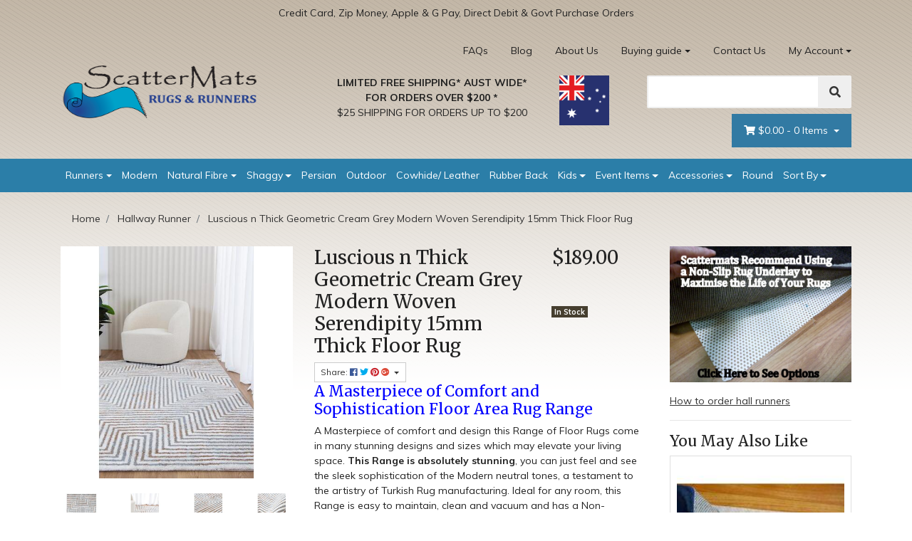

--- FILE ---
content_type: text/html; charset=utf-8
request_url: https://www.scattermats.com.au/Luscious-n-Thick-Geometric-Cream-Grey-Modern-Woven-Serendipity-15mm-Thick-Floor-Rug
body_size: 42123
content:
<!DOCTYPE html>
<html lang="en">
<head itemscope itemtype="http://schema.org/WebSite">
	<meta http-equiv="Content-Type" content="text/html; charset=utf-8"/>
<meta name="keywords" content="Grace,Luscious n Thick Geometric Cream Grey Modern Woven Serendipity 15mm Thick Floor Rug"/>
<meta name="description" content="Luscious n Thick Geometric Cream Grey Modern Woven Serendipity 15mm Thick Floor Rug"/>
<meta name="viewport" content="width=device-width, initial-scale=1, shrink-to-fit=no">
<meta name="csrf-token" content="049cec413d802032d29cdcfbbbaa19ed03738873,2d2dd8b7d0627b5e5463bcf9015a67279d51f2c4,1769910475"/>
<meta property="og:image" content="https://www.scattermats.com.au/assets/full/gracegeometric.jpg?20240210142936"/>
<meta property="og:title" content="Luscious n Thick Geometric Cream Grey Modern Woven Serendipity 15mm Thick Floor Rug"/>
<meta property="og:site_name" content="www.scattermats.com.au"/>
<meta property="og:type" content="product"/>
<meta property="og:url" content="https://www.scattermats.com.au/Luscious-n-Thick-Geometric-Cream-Grey-Modern-Woven-Serendipity-15mm-Thick-Floor-Rug"/>
<meta property="og:description" content="Luscious n Thick Geometric Cream Grey Modern Woven Serendipity 15mm Thick Floor Rug"/>
<title itemprop='name'>Luscious n Thick Geometric Cream Grey Modern Woven Serendipity 15mm Thick Floor Rug</title>
<link rel="canonical" href="https://www.scattermats.com.au/Luscious-n-Thick-Geometric-Cream-Grey-Modern-Woven-Serendipity-15mm-Thick-Floor-Rug" itemprop="url"/>
<link rel="shortcut icon" href="/assets/favicon_logo.png?1768206997"/>
<!-- Neto Assets -->
<link rel="dns-prefetch preconnect" href="//assets.netostatic.com">
<link rel="dns-prefetch" href="//use.fontawesome.com">
<link rel="dns-prefetch" href="//google-analytics.com">
<!-- <link rel="stylesheet" type="text/css" href="https://use.fontawesome.com/releases/v5.7.2/css/all.css" media="all"/>
<link rel="stylesheet" type="text/css" href="https://cdn.neto.com.au/assets/neto-cdn/jquery_ui/1.12.1/jquery-ui.min.css" media="all"/> -->

<!-- async non-critical CSS -->
<link rel="stylesheet" media="print" onload="this.onload=null;this.removeAttribute('media');" href="https://use.fontawesome.com/releases/v5.7.2/css/all.css">
<link rel="stylesheet" media="print" onload="this.onload=null;this.removeAttribute('media');" href="https://cdn.neto.com.au/assets/neto-cdn/jquery_ui/1.12.1/jquery-ui.min.css">
<!-- no-JS fallback for non-critical CSS -->
<noscript>
  <link rel="stylesheet" href="https://use.fontawesome.com/releases/v5.7.2/css/all.css">
	<link rel="stylesheet" href="https://cdn.neto.com.au/assets/neto-cdn/jquery_ui/1.12.1/jquery-ui.min.css">
</noscript>
<!--[if lte IE 8]>
	<script type="text/javascript" src="https://cdn.neto.com.au/assets/neto-cdn/html5shiv/3.7.0/html5shiv.js"></script>
	<script type="text/javascript" src="https://cdn.neto.com.au/assets/neto-cdn/respond.js/1.3.0/respond.min.js"></script>
<![endif]-->
<!-- Begin: Script 92 -->
<script src="https://js.stripe.com/v3/"></script>
<!-- End: Script 92 -->
<!-- Begin: Script 103 -->
<script type="text/javascript" src="https://static.zipmoney.com.au/lib/js/zm-widget-js/dist/zip-widget.min.js" defer></script>
<div data-zm-merchant="ee845f8a-dc51-410b-9682-963afa75c4c4" data-env="production" data-require-checkout="false" ></div>
<!-- End: Script 103 -->
<!-- Begin: Script 104 -->
<!-- Google Tag Manager -->
<script>(function(w,d,s,l,i){w[l]=w[l]||[];w[l].push({'gtm.start':
new Date().getTime(),event:'gtm.js'});var f=d.getElementsByTagName(s)[0],
j=d.createElement(s),dl=l!='dataLayer'?'&l='+l:'';j.async=true;j.src=
'https://www.googletagmanager.com/gtm.js?id='+i+dl;f.parentNode.insertBefore(j,f);
})(window,document,'script','dataLayer','GTM-NKHZFH4G');</script>
<!-- End Google Tag Manager -->
<!-- End: Script 104 -->
<!-- Begin: Script 105 -->
<meta name="google-site-verification" content="Bg2ZD08X77ad7Sx91vXg2H-yPUyUeUlFM_W80aezv3Q" />
<!-- End: Script 105 -->
<!-- Begin: Script 109 -->
<!-- Global site tag (gtag.js) - Google Analytics -->
<script async src="https://www.googletagmanager.com/gtag/js?id=G-E0C9DEMGCK"></script>
<script>
  window.dataLayer = window.dataLayer || [];
  function gtag(){dataLayer.push(arguments);}
  gtag('js', new Date());
    gtag('config', 'G-E0C9DEMGCK', {
      send_page_view: false
    });
</script>
<!-- End: Script 109 -->


	<link rel="preload" href="/assets/themes/2024-05-2022-03-streamin-00524670-02208461/css/app.css?1768206997" as="style">
	<link rel="preload" href="/assets/themes/2024-05-2022-03-streamin-00524670-02208461/css/style.css?1768206997" as="style">
	<link rel="preload" href="/assets/themes/2024-05-2022-03-streamin-00524670-02208461/css/custom.css?1768206997" as="style">
	<link class="theme-selector" rel="stylesheet" type="text/css" href="/assets/themes/2024-05-2022-03-streamin-00524670-02208461/css/app.css?1768206997" media="all"/>
	<link rel="stylesheet" type="text/css" href="/assets/themes/2024-05-2022-03-streamin-00524670-02208461/css/style.css?1768206997" media="all"/>
	<link rel="stylesheet" type="text/css" href="/assets/themes/2024-05-2022-03-streamin-00524670-02208461/css/custom.css?1768206997" media="all"/>
	<!-- test -->
</head>
<body id="n_product" class="n_2024-05-2022-03-streamin-00524670-02208461">
<!-- Google Tag Manager (noscript) -->
<noscript><iframe src="https://www.googletagmanager.com/ns.html?id=GTM-NPVJ5RB"
height="0" width="0" style="display:none;visibility:hidden"></iframe></noscript>
<!-- End Google Tag Manager (noscript) -->
    <script async type="text/javascript" src="https://data.stats.tools/js/data.js"></script>
    <script src="https://code.jquery.com/jquery-3.6.4.min.js"></script>
  
     <!-- <script>
if (typeof jQuery === 'undefined') {
    var script = document.createElement('script');
    script.src = 'https://code.jquery.com/jquery-3.6.4.min.js';
    script.type = 'text/javascript';
    script.onload = function() {
        runCustomCode();
    };
    document.getElementsByTagName('head')[0].appendChild(script);
} else {
    runCustomCode();
}

function runCustomCode() {
    jQuery(function($) {
        var relatedProducts = {
            "runner1.2x6m": { sku: "securitydephire1.2x6m", price: 249 },
            "runner1.2x8m": { sku: "securitydep1.2x8m", price: 312 },
            "runner1.2x10m": { sku: "securitydep1.2x10m", price: 387 },
            "runner1.2x12m": { sku: "securitydep1.2x12m", price: 449 }
        };

        function renderRelatedProducts(products) {
            var html = '<div class="related-products" style="margin-top:15px;"><h4>You may also like</h4><ul style="list-style:none; padding:0;">';
            $.each(products, function(key, product) {
                html += '<li style="margin-bottom:10px;">' +
                            '<b>' + key + '</b> - $' + product.price + 
                            ' <button class="btn btn-xs btn-primary add-related" data-sku="' + product.sku + '" style="margin-left:10px;">product link</button>' +
                        '</li>';
            });
            html += '</ul></div>';
            return html;
        }

        // Main Add to Cart click
        $(document).on('click', '.addtocart', function(e) {
            e.preventDefault();
            console.log('Main product clicked');

            var checkExist = setInterval(function() {
                if ($('.npopup-body .footer').length) {
                    var relatedHTML = renderRelatedProducts(relatedProducts);
                    $('.npopup-body .footer').after(relatedHTML);
                    console.log('Related products rendered');
                    clearInterval(checkExist);
                }
            }, 500);

            setTimeout(function() {
                clearInterval(checkExist);
            }, 10000);
        });

        // Related product click
        $(document).on('click', '.add-related', function() {
            var sku = $(this).data('sku');
            console.log('Adding ' + sku + ' to cart');
        });
    });
}
</script> -->

    <div class="top-menu-link py-2 visible-xs">
			<p class="mobile-hide" style="text-align: center;">Credit Card, Zip Money, Apple &amp; G Pay, Direct Debit&nbsp;&amp; Govt Purchase Orders</p>
		</div>
	<div class="container wrapper-header">
		<div class="top-menu-link py-2 hidden-xs">
			<p class="mobile-hide" style="text-align: center;">Credit Card, Zip Money, Apple &amp; G Pay, Direct Debit&nbsp;&amp; Govt Purchase Orders</p>
		</div>
			<div class="row visible-xs">
					<div class="d-none d-sm-block col-12 text-right">
						<ul class="nav justify-content-end pb-3"><li class="nav-item ">
									<a href="/faqs/~-574" class="nav-link ">FAQs</a>
									</li><li class="nav-item ">
									<a href="/blog/our-blog/" class="nav-link ">Blog</a>
									</li><li class="nav-item ">
									<a href="/about-us/" class="nav-link ">About Us</a>
									</li><li class="nav-item dropdown dropdown-hover ">
									<a href="/faqs/~-574" class="nav-link dropdown-toggle">Buying guide</a>
									<ul class="dropdown-menu">
											<li class="">
									<a href="/top-ten-tips-before-buying-a-floor-rug/" class="nuhover dropdown-item ">Top 10 Tips Before Buying Floor Rugs!</a>
									</li><li class="">
									<a href="/all-about-overlocking-edging-your-carpet-offcuts-a/" class="nuhover dropdown-item ">All About Edging Carpet Offcuts and Hall Runners</a>
									</li><li class="">
									<a href="/what-to-consider-before-buying-a-rug-online-or-ins/" class="nuhover dropdown-item ">Buying Tips for Rugs Online Or In-store</a>
									</li><li class="">
									<a href="/rug-information-and-care/" class="nuhover dropdown-item ">Choosing the Right Rug for Your Home</a>
									</li><li class="">
									<a href="/how-to-order-hall-runners/~-603" class="nuhover dropdown-item ">How to Order Hall Runners</a>
									</li><li class="">
									<a href="/how-to-stop-rugs-from-slipping-on-carpet-or-hard-f/" class="nuhover dropdown-item ">How To Stop Rugs Slipping on Carpet or Hard Floors</a>
									</li><li class="">
									<a href="/how-to-plan-before-buying-a-rug-online-or-instore/" class="nuhover dropdown-item ">How to Plan Before Buying A Floor Rug Online or In</a>
									</li><li class="">
									<a href="/scattermats-stain-removal-guide/" class="nuhover dropdown-item ">Stain Removal Guide</a>
									</li><li class="">
									<a href="/what-type-of-floor-rug-should-i-buy/" class="nuhover dropdown-item ">What type of Floor Rug Should I Buy</a>
									</li><li class="">
									<a href="/general-shipping-info/" class="nuhover dropdown-item ">General Shipping Information</a>
									</li><li class="">
									<a href="/how-to-install-self-adhesive-stick-on-vinyl-floor/" class="nuhover dropdown-item ">How to Install Self Stick Vinyl Floor Tiles Guide</a>
									</li><li class="">
									<a href="/budget-vinyl-flooring-installation-maintenance-gui/" class="nuhover dropdown-item ">Vinyl Flooring Step by Step Install Guide</a>
									</li><li class="">
									<a href="/scattermats-natural-wool-jute-rugs-care-informatio/" class="nuhover dropdown-item ">ScatterMats Natural Wool/Jute Rugs Care Info</a>
									</li>
										</ul>
									</li><li class="nav-item ">
									<a href="/form/contact-us/" class="nav-link ">Contact Us</a>
									</li><li class="nav-item dropdown dropdown-hover">
										<a class="nav-link pr-0 dropdown-toggle" href="https://www.scattermats.com.au/_myacct" aria-label="Account dropdown">My Account</a>
										<ul class="dropdown-menu">
											<li><a class="dropdown-item" href="https://www.scattermats.com.au/_myacct">Account Home</a></li>
											<li><a class="dropdown-item" href="https://www.scattermats.com.au/_myacct#orders">Orders</a></li>
											<li><a class="dropdown-item" href="https://www.scattermats.com.au/_myacct#quotes">Quotes</a></li>
											<li><a class="dropdown-item" href="https://www.scattermats.com.au/_myacct/payrec">Pay Invoices</a></li>
											<li><a class="dropdown-item" href="https://www.scattermats.com.au/_myacct/favourites">Favourites</a></li>
											<li><a class="dropdown-item" href="https://www.scattermats.com.au/_myacct/wishlist">Wishlists</a></li>
											<li><a class="dropdown-item" href="https://www.scattermats.com.au/_myacct/warranty">Resolution Centre</a></li>
											<li><a class="dropdown-item" href="https://www.scattermats.com.au/_myacct/edit_account">Edit My Details</a></li>
											<li><a class="dropdown-item" href="https://www.scattermats.com.au/_myacct/edit_address">Edit My Address Book</a></li>
											<li class="divider"></li>
											<span nloader-content-id="F31v55E_sAdl-nb2EHtGdXxVn17a8_D97KbALz0_w9I4aRuy77rwMz-AvD2G3RY79UGsf-03B6tEwCHzjdbuxA" nloader-content="[base64]" nloader-data="UnB8WkLNtNkHQhkKdzyqDsEpqZvQpkdMotGGUWMZoQs"></span></ul>
									</li>
								</ul>
					</div>
				</div>
		<div class="row pb-3 align-items-center">
			<div class="col-12 col-sm-12 col-md-4 wrapper-logo text-center text-sm-left">
				<a href="https://www.scattermats.com.au" title="ScatterMats Rugs & Runners">
					<img class="logo" width="280" height="100" src="/assets/website_logo.png?1768206997" alt="ScatterMats Rugs & Runners" />
				</a>
			</div>
			<div class="col-12 col-sm-12 col-md-8">
				<div class="row hidden-xs">
					<div class="d-none d-sm-block col-12 text-right">
						<ul class="nav justify-content-end pb-3"><li class="nav-item ">
									<a href="/faqs/~-574" class="nav-link ">FAQs</a>
									</li><li class="nav-item ">
									<a href="/blog/our-blog/" class="nav-link ">Blog</a>
									</li><li class="nav-item ">
									<a href="/about-us/" class="nav-link ">About Us</a>
									</li><li class="nav-item dropdown dropdown-hover ">
									<a href="/faqs/~-574" class="nav-link dropdown-toggle">Buying guide</a>
									<ul class="dropdown-menu">
											<li class="">
									<a href="/top-ten-tips-before-buying-a-floor-rug/" class="nuhover dropdown-item ">Top 10 Tips Before Buying Floor Rugs!</a>
									</li><li class="">
									<a href="/all-about-overlocking-edging-your-carpet-offcuts-a/" class="nuhover dropdown-item ">All About Edging Carpet Offcuts and Hall Runners</a>
									</li><li class="">
									<a href="/what-to-consider-before-buying-a-rug-online-or-ins/" class="nuhover dropdown-item ">Buying Tips for Rugs Online Or In-store</a>
									</li><li class="">
									<a href="/rug-information-and-care/" class="nuhover dropdown-item ">Choosing the Right Rug for Your Home</a>
									</li><li class="">
									<a href="/how-to-order-hall-runners/~-603" class="nuhover dropdown-item ">How to Order Hall Runners</a>
									</li><li class="">
									<a href="/how-to-stop-rugs-from-slipping-on-carpet-or-hard-f/" class="nuhover dropdown-item ">How To Stop Rugs Slipping on Carpet or Hard Floors</a>
									</li><li class="">
									<a href="/how-to-plan-before-buying-a-rug-online-or-instore/" class="nuhover dropdown-item ">How to Plan Before Buying A Floor Rug Online or In</a>
									</li><li class="">
									<a href="/scattermats-stain-removal-guide/" class="nuhover dropdown-item ">Stain Removal Guide</a>
									</li><li class="">
									<a href="/what-type-of-floor-rug-should-i-buy/" class="nuhover dropdown-item ">What type of Floor Rug Should I Buy</a>
									</li><li class="">
									<a href="/general-shipping-info/" class="nuhover dropdown-item ">General Shipping Information</a>
									</li><li class="">
									<a href="/how-to-install-self-adhesive-stick-on-vinyl-floor/" class="nuhover dropdown-item ">How to Install Self Stick Vinyl Floor Tiles Guide</a>
									</li><li class="">
									<a href="/budget-vinyl-flooring-installation-maintenance-gui/" class="nuhover dropdown-item ">Vinyl Flooring Step by Step Install Guide</a>
									</li><li class="">
									<a href="/scattermats-natural-wool-jute-rugs-care-informatio/" class="nuhover dropdown-item ">ScatterMats Natural Wool/Jute Rugs Care Info</a>
									</li>
										</ul>
									</li><li class="nav-item ">
									<a href="/form/contact-us/" class="nav-link ">Contact Us</a>
									</li><li class="nav-item dropdown dropdown-hover">
										<a class="nav-link pr-0 dropdown-toggle" href="https://www.scattermats.com.au/_myacct" aria-label="Account dropdown">My Account</a>
										<ul class="dropdown-menu">
											<li><a class="dropdown-item" href="https://www.scattermats.com.au/_myacct">Account Home</a></li>
											<li><a class="dropdown-item" href="https://www.scattermats.com.au/_myacct#orders">Orders</a></li>
											<li><a class="dropdown-item" href="https://www.scattermats.com.au/_myacct#quotes">Quotes</a></li>
											<li><a class="dropdown-item" href="https://www.scattermats.com.au/_myacct/payrec">Pay Invoices</a></li>
											<li><a class="dropdown-item" href="https://www.scattermats.com.au/_myacct/favourites">Favourites</a></li>
											<li><a class="dropdown-item" href="https://www.scattermats.com.au/_myacct/wishlist">Wishlists</a></li>
											<li><a class="dropdown-item" href="https://www.scattermats.com.au/_myacct/warranty">Resolution Centre</a></li>
											<li><a class="dropdown-item" href="https://www.scattermats.com.au/_myacct/edit_account">Edit My Details</a></li>
											<li><a class="dropdown-item" href="https://www.scattermats.com.au/_myacct/edit_address">Edit My Address Book</a></li>
											<li class="divider"></li>
											<span nloader-content-id="F31v55E_sAdl-nb2EHtGdXxVn17a8_D97KbALz0_w9I4aRuy77rwMz-AvD2G3RY79UGsf-03B6tEwCHzjdbuxA" nloader-content="[base64]" nloader-data="UnB8WkLNtNkHQhkKdzyqDsEpqZvQpkdMotGGUWMZoQs"></span></ul>
									</li>
								</ul>
					</div>
				</div>
				<div class="row">
					<div class="col-12 col-sm-6 col-md-7 text-right pl-0 shipping-info">
						<div class="call-to-action text-center shipping-info__header d-flex justify-content-around">
<p><a href="/general-shipping-info" target="_self" title="Shipping Info"><strong>LIMITED&nbsp;FREE SHIPPING* AUST WIDE*<br />
FOR ORDERS OVER $200 *</strong></a><br />
$25 SHIPPING FOR ORDERS UP TO $200</p>

<div><img alt="Australian Flag" height="70" src="/assets/images/au-flag-70.png" width="70" /></div>
</div>
					</div>
					<div class="col-sm-12 col-md-5 d-sm-block">
						<div class="header-search pt-3 pt-sm-0">
							<form name="productsearch" method="get" action="/">
								<input type="hidden" name="rf" value="kw" />
								<div class="input-group input-group-lg">
									<input class="form-control ajax_search" value="" id="name_search" autocomplete="off" name="kw" type="text" aria-label="Search" />
									<span class="input-group-append">
										<button type="submit" value="Search" class="btn btn-default" aria-label="Search"><i class="fa fa-search"></i></button>
									</span>
								</div>
							</form>
						</div>

						<div id="header-cart" class="btn-group float-right pt-2">
							<a href="https://www.scattermats.com.au/_mycart?tkn=cart&ts=1769910475810277" class="btn btn-success dropdown-toggle" data-toggle="dropdown" id="cartcontentsheader">
								<i class="fa fa-shopping-cart"></i>
								<span rel="a2c_sub_total" class="d-none d-lg-inline-block">
								$0.00
								</span> -
								<span rel="a2c_item_count">0</span> Items
							</a>
							<ul class="dropdown-menu">
									<li class="box" id="neto-dropdown">
										<div class="body padding" id="cartcontents"></div>
										<div class="footer"></div>
									</li>
								</ul>
							</div>
					</div>
				</div>
			</div>
		</div>
	</div>
	<div class="navbar navbar-default navbar-expand-md flex-md-row-reverse">
		<ul class="nMobileNav">
			<li><a href="#" class="nToggleMenu" data-target=".navbar-responsive-collapse"><span class="icon"><i class="fa fa-bars"></i></span><br>
				Menu</a></li>
			<li><a href="tel:+61 8 9418 3567"><span class="icon"><i class="fa fa-phone"></i></span><br>
				Call Us</a></li>
			<li><a href="https://www.scattermats.com.au/_mycart?tkn=cart&ts=1769910475725392"><span class="icon"><i class="fa fa-shopping-cart"></i></span><br>
				Cart (<span rel="a2c_item_count">0</span>)</a></li>
			<li><a href="/_myacct/"><span class="icon"><i class="fa fa-user"></i></span><br>
				Account</a></li>
		</ul>
		<div class="container">
			<div class="collapse navbar-collapse navbar-responsive-collapse">
				<ul class="navbar-nav mr-auto hidden-xs">
				<li class="dropdown dropdown-hover">
						<a href="/hallway-runners/" class="nav-link dropdown-toggle">Runners</a>
						<ul class="dropdown-menu">
							<li class="">
						<a href="/hallway-runners/by-the-metre/" class="nuhover dropdown-item">By The Metre</a>
						</li><li class="">
						<a href="/hallway-runners/rubber-back/" class="nuhover dropdown-item">Rubber Back</a>
						</li><li class="">
						<a href="/hallway-runners/modern/" class="nuhover dropdown-item">Modern</a>
						</li><li class="">
						<a href="/hallway-runners/antique/" class="nuhover dropdown-item">Persian</a>
						</li><li class="">
						<a href="/hallway-runners/off-cuts/" class="nuhover dropdown-item">Clearance Runners</a>
						</li>
						</ul>
						</li><li class="">
						<a href="/modern/" class="nav-link ">Modern</a>
						</li><li class="dropdown dropdown-hover">
						<a href="/natural-fiber/" class="nav-link dropdown-toggle">Natural Fibre</a>
						<ul class="dropdown-menu">
							<li class="">
						<a href="/natural-fiber/wool/" class="nuhover dropdown-item">Wool</a>
						</li><li class="">
						<a href="/natural-fiber/cotton/" class="nuhover dropdown-item">Cotton</a>
						</li><li class="">
						<a href="/natural-fiber/hemp/" class="nuhover dropdown-item">Hemp</a>
						</li><li class="">
						<a href="/natural-fiber/jute/" class="nuhover dropdown-item">Jute</a>
						</li><li class="">
						<a href="/natural-fiber/sisal/" class="nuhover dropdown-item">Sisal</a>
						</li>
						</ul>
						</li><li class="dropdown dropdown-hover">
						<a href="/shaggy/" class="nav-link dropdown-toggle">Shaggy</a>
						<ul class="dropdown-menu">
							<li class="">
						<a href="/shaggy/modern/" class="nuhover dropdown-item">Modern</a>
						</li><li class="">
						<a href="/shaggy/sheep-skin/" class="nuhover dropdown-item">Sheep Skin</a>
						</li><li class="">
						<a href="/shaggy/runners/" class="nuhover dropdown-item">Runners</a>
						</li>
						</ul>
						</li><li class="">
						<a href="/persian-traditional/" class="nav-link ">Persian</a>
						</li><li class="">
						<a href="/outdoor/" class="nav-link ">Outdoor</a>
						</li><li class="">
						<a href="/cowhide-leather/" class="nav-link ">Cowhide/ Leather</a>
						</li><li class="">
						<a href="/rubber-back/" class="nav-link ">Rubber Back</a>
						</li><li class="dropdown dropdown-hover">
						<a href="/kids/" class="nav-link dropdown-toggle">Kids</a>
						<ul class="dropdown-menu">
							<li class="">
						<a href="/kids/" class="nuhover dropdown-item">All Kids</a>
						</li><li class="">
						<a href="/kids/road/" class="nuhover dropdown-item">Road</a>
						</li><li class="">
						<a href="/kids/play-mats/" class="nuhover dropdown-item">Play Mats</a>
						</li><li class="">
						<a href="/kids/educational/" class="nuhover dropdown-item">Educational</a>
						</li><li class="">
						<a href="/kids/cushions/" class="nuhover dropdown-item">Cushions</a>
						</li>
						</ul>
						</li><li class="dropdown dropdown-hover">
						<a href="/event-products/" class="nav-link dropdown-toggle">Event Items</a>
						<ul class="dropdown-menu">
							<li class="">
						<a href="/event-products/folding-tables/" class="nuhover dropdown-item">Folding Tables</a>
						</li><li class="">
						<a href="/event-products/folding-chairs/" class="nuhover dropdown-item">Folding Chairs</a>
						</li><li class="">
						<a href="/event-products/bollards/" class="nuhover dropdown-item">Bollards & Ropes</a>
						</li><li class="">
						<a href="/event-products/folding-bar-tables/" class="nuhover dropdown-item">Folding Bar Tables</a>
						</li><li class="">
						<a href="/event-products/tablecloths/" class="nuhover dropdown-item">Tablecloths</a>
						</li><li class="dropdown dropdown-hover">
						<a href="/event-products/carpets/" class="nuhover dropdown-item">Event Carpets</a>
						<ul class="dropdown-menu dropdown-menu-horizontal">
							<li><a class="dropdown-item pl-5 pl-sm-4" href="/event-products/carpets/by-the-meter/">By The Meter</a></li><li><a class="dropdown-item pl-5 pl-sm-4" href="/event-products/carpets/set-length/">Set Length</a></li>
						</ul>
						</li><li class="">
						<a href="/hire-of-carpet-runner/" class="nuhover dropdown-item">Event Carpet Runners & Bollards for Hire</a>
						</li><li class="">
						<a href="/event-products/vinyl-floor-tiles/" class="nuhover dropdown-item">Carpet Floor Tiles</a>
						</li><li class="">
						<a href="/event-products/chair-trolleys/" class="nuhover dropdown-item">Chair Trolleys</a>
						</li><li class="">
						<a href="/event-products/portable-stages/" class="nuhover dropdown-item">Portable Stages</a>
						</li><li class="dropdown dropdown-hover">
						<a href="/event-products/wedding/" class="nuhover dropdown-item">Wedding</a>
						<ul class="dropdown-menu dropdown-menu-horizontal">
							<li><a class="dropdown-item pl-5 pl-sm-4" href="/event-products/wedding/aisle-runners/">Aisle Runners</a></li><li><a class="dropdown-item pl-5 pl-sm-4" href="/event-products/wedding/table-chairs/">Table & Chairs</a></li><li><a class="dropdown-item pl-5 pl-sm-4" href="/event-products/wedding/altars/">Wedding Altars</a></li>
						</ul>
						</li><li class="">
						<a href="/event-products/portable-dance-floors/" class="nuhover dropdown-item">Portable Dance Floors</a>
						</li>
						</ul>
						</li><li class="dropdown dropdown-hover">
						<a href="/accessories/" class="nav-link dropdown-toggle">Accessories</a>
						<ul class="dropdown-menu">
							<li class="dropdown dropdown-hover">
						<a href="/accessories/cushions/" class="nuhover dropdown-item">Cushions</a>
						<ul class="dropdown-menu dropdown-menu-horizontal">
							<li><a class="dropdown-item pl-5 pl-sm-4" href="/accessories/cushions/covers/">Covers</a></li><li><a class="dropdown-item pl-5 pl-sm-4" href="/accessories/cushions/inserts/">Inserts</a></li>
						</ul>
						</li><li class="">
						<a href="/accessories/wall-hangings/" class="nuhover dropdown-item">Wall Hangings</a>
						</li><li class="">
						<a href="/accessories/rug-underlays/" class="nuhover dropdown-item">Rug Underlays</a>
						</li><li class="">
						<a href="/accessories/door-mats/" class="nuhover dropdown-item">Door Mats</a>
						</li><li class="">
						<a href="/accessories/carpet-cleaners/" class="nuhover dropdown-item">Rug Care Products</a>
						</li><li class="">
						<a href="/accessories/carpet-binding-runner-edging-fringing/" class="nuhover dropdown-item">Carpet Edging/Overlocking</a>
						</li>
						</ul>
						</li><li class="">
						<a href="products/round-rugs/" class="nav-link ">Round</a>
						</li><li class="dropdown dropdown-hover">
						<a href="" class="nav-link dropdown-toggle">Sort By</a>
						<ul class="dropdown-menu">
							<li class="dropdown dropdown-hover">
						<a href="/colour/" class="nuhover dropdown-item">By Colour</a>
						<ul class="dropdown-menu dropdown-menu-horizontal">
							<li><a class="dropdown-item pl-5 pl-sm-4" href="/colour/black/">Black</a></li><li><a class="dropdown-item pl-5 pl-sm-4" href="/colour/blue/">Blue</a></li><li><a class="dropdown-item pl-5 pl-sm-4" href="/colour/brown/">Brown</a></li><li><a class="dropdown-item pl-5 pl-sm-4" href="/colour/charcoal/">Charcoal</a></li><li><a class="dropdown-item pl-5 pl-sm-4" href="/colour/copper/">Copper</a></li><li><a class="dropdown-item pl-5 pl-sm-4" href="/colour/cream/">Cream</a></li><li><a class="dropdown-item pl-5 pl-sm-4" href="/colour/gold/">Gold</a></li><li><a class="dropdown-item pl-5 pl-sm-4" href="/colour/green/">Green</a></li><li><a class="dropdown-item pl-5 pl-sm-4" href="/colour/grey/">Grey</a></li><li><a class="dropdown-item pl-5 pl-sm-4" href="/colour/mustard/">Mustard</a></li><li><a class="dropdown-item pl-5 pl-sm-4" href="/colour/navy/">Navy</a></li><li><a class="dropdown-item pl-5 pl-sm-4" href="/colour/neutral/">Neutral</a></li><li><a class="dropdown-item pl-5 pl-sm-4" href="/colour/orange/">Orange</a></li><li><a class="dropdown-item pl-5 pl-sm-4" href="/colour/pastel/">Pastel</a></li><li><a class="dropdown-item pl-5 pl-sm-4" href="/colour/pink/">Pink</a></li><li><a class="dropdown-item pl-5 pl-sm-4" href="/colour/purple/">Purple</a></li><li><a class="dropdown-item pl-5 pl-sm-4" href="/colour/red/">Red</a></li><li><a class="dropdown-item pl-5 pl-sm-4" href="/colour/silver/">Silver</a></li><li><a class="dropdown-item pl-5 pl-sm-4" href="/colour/turquoise/">Turquoise</a></li><li><a class="dropdown-item pl-5 pl-sm-4" href="/colour/white/">White</a></li><li><a class="dropdown-item pl-5 pl-sm-4" href="/colour/yellow/">Yellow</a></li>
						</ul>
						</li><li class="dropdown dropdown-hover">
						<a href="/pattern/" class="nuhover dropdown-item">By Pattern</a>
						<ul class="dropdown-menu dropdown-menu-horizontal">
							<li><a class="dropdown-item pl-5 pl-sm-4" href="/pattern/abstract/">Abstract</a></li><li><a class="dropdown-item pl-5 pl-sm-4" href="/pattern/animal-print/">Animal Print</a></li><li><a class="dropdown-item pl-5 pl-sm-4" href="/pattern/checkered/">Checkered</a></li><li><a class="dropdown-item pl-5 pl-sm-4" href="/pattern/chevron/">Chevron</a></li><li><a class="dropdown-item pl-5 pl-sm-4" href="/pattern/diamond/">Diamond</a></li><li><a class="dropdown-item pl-5 pl-sm-4" href="/pattern/floral/">Floral</a></li><li><a class="dropdown-item pl-5 pl-sm-4" href="/pattern/geometric/">Geometric</a></li><li><a class="dropdown-item pl-5 pl-sm-4" href="/pattern/lattice/">Lattice</a></li><li><a class="dropdown-item pl-5 pl-sm-4" href="/pattern/solid/">Solid</a></li><li><a class="dropdown-item pl-5 pl-sm-4" href="/pattern/striped/">Striped</a></li><li><a class="dropdown-item pl-5 pl-sm-4" href="/pattern/trellis/">Trellis</a></li><li><a class="dropdown-item pl-5 pl-sm-4" href="/pattern/tribal/">Tribal</a></li>
						</ul>
						</li><li class="dropdown dropdown-hover">
						<a href="/shape-size/" class="nuhover dropdown-item">By Shape</a>
						<ul class="dropdown-menu dropdown-menu-horizontal">
							<li><a class="dropdown-item pl-5 pl-sm-4" href="/shape-size/rectangle/">Rectangle</a></li><li><a class="dropdown-item pl-5 pl-sm-4" href="/shape-size/round/">Round</a></li><li><a class="dropdown-item pl-5 pl-sm-4" href="/shape-size/large/">Large</a></li><li><a class="dropdown-item pl-5 pl-sm-4" href="/shape-size/x-large/">X Large</a></li>
						</ul>
						</li><li class="dropdown dropdown-hover">
						<a href="/style-trend/" class="nuhover dropdown-item">By Style</a>
						<ul class="dropdown-menu dropdown-menu-horizontal">
							<li><a class="dropdown-item pl-5 pl-sm-4" href="/style-trend/boho/">Boho</a></li><li><a class="dropdown-item pl-5 pl-sm-4" href="/style-trend/braided/">Braided</a></li><li><a class="dropdown-item pl-5 pl-sm-4" href="/style-trend/flat-weave/">Flat Weave</a></li><li><a class="dropdown-item pl-5 pl-sm-4" href="/style-trend/traditional/">Traditional</a></li><li><a class="dropdown-item pl-5 pl-sm-4" href="/style-trend/woven/">Woven</a></li><li><a class="dropdown-item pl-5 pl-sm-4" href="/style-trend/contemporary/">Contemporary</a></li><li><a class="dropdown-item pl-5 pl-sm-4" href="/style-trend/textured/">Textured</a></li>
						</ul>
						</li>
						</ul>
						</li>

					
				</ul>
				
				<ul id="megantic-mob-menu" class="nav navbar-nav mobile-cat-menu visible-xs">
					<li class="nav-item first-lvl dropdown"> <a data-toggle="collapse" data-parent="#mob-menu" href="#mob-menu-0" class="nav-link collapsed mob-drop">Runners <i class="fa fa-caret-down float_right"></i></a>
                          <ul id="mob-menu-0" class="panel-collapse collapse collapse-menu">
                              <li><a href="/hallway-runners/">View All Runners</a></li>
                              <li class="nav-item "> <a href="/hallway-runners/by-the-metre/">By The Metre </a>
                          </li><li class="nav-item "> <a href="/hallway-runners/rubber-back/">Rubber Back </a>
                          </li><li class="nav-item "> <a href="/hallway-runners/modern/">Modern </a>
                          </li><li class="nav-item "> <a href="/hallway-runners/antique/">Persian </a>
                          </li><li class="nav-item "> <a href="/hallway-runners/off-cuts/">Clearance Runners </a>
                          </li>
                          </ul>
                          </li><li class="nav-item first-lvl "> <a href="/modern/">Modern </a>
                          </li><li class="nav-item first-lvl dropdown"> <a data-toggle="collapse" data-parent="#mob-menu" href="#mob-menu-2" class="nav-link collapsed mob-drop">Natural Fibre <i class="fa fa-caret-down float_right"></i></a>
                          <ul id="mob-menu-2" class="panel-collapse collapse collapse-menu">
                              <li><a href="/natural-fiber/">View All Natural Fibre</a></li>
                              <li class="nav-item "> <a href="/natural-fiber/wool/">Wool </a>
                          </li><li class="nav-item "> <a href="/natural-fiber/cotton/">Cotton </a>
                          </li><li class="nav-item "> <a href="/natural-fiber/hemp/">Hemp </a>
                          </li><li class="nav-item "> <a href="/natural-fiber/jute/">Jute </a>
                          </li><li class="nav-item "> <a href="/natural-fiber/sisal/">Sisal </a>
                          </li>
                          </ul>
                          </li><li class="nav-item first-lvl dropdown"> <a data-toggle="collapse" data-parent="#mob-menu" href="#mob-menu-3" class="nav-link collapsed mob-drop">Shaggy <i class="fa fa-caret-down float_right"></i></a>
                          <ul id="mob-menu-3" class="panel-collapse collapse collapse-menu">
                              <li><a href="/shaggy/">View All Shaggy</a></li>
                              <li class="nav-item "> <a href="/shaggy/modern/">Modern </a>
                          </li><li class="nav-item "> <a href="/shaggy/sheep-skin/">Sheep Skin </a>
                          </li><li class="nav-item "> <a href="/shaggy/runners/">Runners </a>
                          </li>
                          </ul>
                          </li><li class="nav-item first-lvl "> <a href="/persian-traditional/">Persian </a>
                          </li><li class="nav-item first-lvl "> <a href="/outdoor/">Outdoor </a>
                          </li><li class="nav-item first-lvl "> <a href="/cowhide-leather/">Cowhide/ Leather </a>
                          </li><li class="nav-item first-lvl "> <a href="/rubber-back/">Rubber Back </a>
                          </li><li class="nav-item first-lvl dropdown"> <a data-toggle="collapse" data-parent="#mob-menu" href="#mob-menu-8" class="nav-link collapsed mob-drop">Kids <i class="fa fa-caret-down float_right"></i></a>
                          <ul id="mob-menu-8" class="panel-collapse collapse collapse-menu">
                              <li><a href="/kids/">View All Kids</a></li>
                              <li class="nav-item "> <a href="/kids/">All Kids </a>
                          </li><li class="nav-item "> <a href="/kids/road/">Road </a>
                          </li><li class="nav-item "> <a href="/kids/play-mats/">Play Mats </a>
                          </li><li class="nav-item "> <a href="/kids/educational/">Educational </a>
                          </li><li class="nav-item "> <a href="/kids/cushions/">Cushions </a>
                          </li>
                          </ul>
                          </li><li class="nav-item first-lvl dropdown"> <a data-toggle="collapse" data-parent="#mob-menu" href="#mob-menu-9" class="nav-link collapsed mob-drop">Event Items <i class="fa fa-caret-down float_right"></i></a>
                          <ul id="mob-menu-9" class="panel-collapse collapse collapse-menu">
                              <li><a href="/event-products/">View All Event Items</a></li>
                              <li class="nav-item "> <a href="/event-products/folding-tables/">Folding Tables </a>
                          </li><li class="nav-item "> <a href="/event-products/folding-chairs/">Folding Chairs </a>
                          </li><li class="nav-item "> <a href="/event-products/bollards/">Bollards & Ropes </a>
                          </li><li class="nav-item "> <a href="/event-products/folding-bar-tables/">Folding Bar Tables </a>
                          </li><li class="nav-item "> <a href="/event-products/tablecloths/">Tablecloths </a>
                          </li><li class="nav-item dropdown dropdown-hover sec-lvl"> <a data-toggle="collapse" data-parent="#mob-menu-5" href="#sub-menu-011006" class="collapsed mob-drop">Event Carpets <i class="fa fa-caret-down float_right"></i></a>
                          <ul id="sub-menu-011006" class="panel-collapse collapse collapse-menu">
                              <li><a href="/event-products/carpets/">View All Event Carpets</a></li>
                              <li class="nav-item "> <a href="/event-products/carpets/by-the-meter/">By The Meter </a>
                          </li><li class="nav-item "> <a href="/event-products/carpets/set-length/">Set Length </a>
                          </li>
                          </ul>
                          </li><li class="nav-item "> <a href="/hire-of-carpet-runner/">Event Carpet Runners & Bollards for Hire </a>
                          </li><li class="nav-item "> <a href="/event-products/vinyl-floor-tiles/">Carpet Floor Tiles </a>
                          </li><li class="nav-item "> <a href="/event-products/chair-trolleys/">Chair Trolleys </a>
                          </li><li class="nav-item "> <a href="/event-products/portable-stages/">Portable Stages </a>
                          </li><li class="nav-item dropdown dropdown-hover sec-lvl"> <a data-toggle="collapse" data-parent="#mob-menu-10" href="#sub-menu-011011" class="collapsed mob-drop">Wedding <i class="fa fa-caret-down float_right"></i></a>
                          <ul id="sub-menu-011011" class="panel-collapse collapse collapse-menu">
                              <li><a href="/event-products/wedding/">View All Wedding</a></li>
                              <li class="nav-item "> <a href="/event-products/wedding/aisle-runners/">Aisle Runners </a>
                          </li><li class="nav-item "> <a href="/event-products/wedding/table-chairs/">Table & Chairs </a>
                          </li><li class="nav-item "> <a href="/event-products/wedding/altars/">Wedding Altars </a>
                          </li>
                          </ul>
                          </li><li class="nav-item "> <a href="/event-products/portable-dance-floors/">Portable Dance Floors </a>
                          </li>
                          </ul>
                          </li><li class="nav-item first-lvl dropdown"> <a data-toggle="collapse" data-parent="#mob-menu" href="#mob-menu-10" class="nav-link collapsed mob-drop">Accessories <i class="fa fa-caret-down float_right"></i></a>
                          <ul id="mob-menu-10" class="panel-collapse collapse collapse-menu">
                              <li><a href="/accessories/">View All Accessories</a></li>
                              <li class="nav-item dropdown dropdown-hover sec-lvl"> <a data-toggle="collapse" data-parent="#mob-menu-0" href="#sub-menu-012001" class="collapsed mob-drop">Cushions <i class="fa fa-caret-down float_right"></i></a>
                          <ul id="sub-menu-012001" class="panel-collapse collapse collapse-menu">
                              <li><a href="/accessories/cushions/">View All Cushions</a></li>
                              <li class="nav-item "> <a href="/accessories/cushions/covers/">Covers </a>
                          </li><li class="nav-item "> <a href="/accessories/cushions/inserts/">Inserts </a>
                          </li>
                          </ul>
                          </li><li class="nav-item "> <a href="/accessories/wall-hangings/">Wall Hangings </a>
                          </li><li class="nav-item "> <a href="/accessories/rug-underlays/">Rug Underlays </a>
                          </li><li class="nav-item "> <a href="/accessories/door-mats/">Door Mats </a>
                          </li><li class="nav-item "> <a href="/accessories/carpet-cleaners/">Rug Care Products </a>
                          </li><li class="nav-item "> <a href="/accessories/carpet-binding-runner-edging-fringing/">Carpet Edging/Overlocking </a>
                          </li>
                          </ul>
                          </li><li class="nav-item first-lvl "> <a href="products/round-rugs/">Round </a>
                          </li><li class="nav-item first-lvl dropdown"> <a data-toggle="collapse" data-parent="#mob-menu" href="#mob-menu-12" class="nav-link collapsed mob-drop">Sort By <i class="fa fa-caret-down float_right"></i></a>
                          <ul id="mob-menu-12" class="panel-collapse collapse collapse-menu">
                              <li><a href="">View All Sort By</a></li>
                              <li class="nav-item dropdown dropdown-hover sec-lvl"> <a data-toggle="collapse" data-parent="#mob-menu-0" href="#sub-menu-014001" class="collapsed mob-drop">By Colour <i class="fa fa-caret-down float_right"></i></a>
                          <ul id="sub-menu-014001" class="panel-collapse collapse collapse-menu">
                              <li><a href="/colour/">View All By Colour</a></li>
                              <li class="nav-item "> <a href="/colour/black/">Black </a>
                          </li><li class="nav-item "> <a href="/colour/blue/">Blue </a>
                          </li><li class="nav-item "> <a href="/colour/brown/">Brown </a>
                          </li><li class="nav-item "> <a href="/colour/charcoal/">Charcoal </a>
                          </li><li class="nav-item "> <a href="/colour/copper/">Copper </a>
                          </li><li class="nav-item "> <a href="/colour/cream/">Cream </a>
                          </li><li class="nav-item "> <a href="/colour/gold/">Gold </a>
                          </li><li class="nav-item "> <a href="/colour/green/">Green </a>
                          </li><li class="nav-item "> <a href="/colour/grey/">Grey </a>
                          </li><li class="nav-item "> <a href="/colour/mustard/">Mustard </a>
                          </li><li class="nav-item "> <a href="/colour/navy/">Navy </a>
                          </li><li class="nav-item "> <a href="/colour/neutral/">Neutral </a>
                          </li><li class="nav-item "> <a href="/colour/orange/">Orange </a>
                          </li><li class="nav-item "> <a href="/colour/pastel/">Pastel </a>
                          </li><li class="nav-item "> <a href="/colour/pink/">Pink </a>
                          </li><li class="nav-item "> <a href="/colour/purple/">Purple </a>
                          </li><li class="nav-item "> <a href="/colour/red/">Red </a>
                          </li><li class="nav-item "> <a href="/colour/silver/">Silver </a>
                          </li><li class="nav-item "> <a href="/colour/turquoise/">Turquoise </a>
                          </li><li class="nav-item "> <a href="/colour/white/">White </a>
                          </li><li class="nav-item "> <a href="/colour/yellow/">Yellow </a>
                          </li>
                          </ul>
                          </li><li class="nav-item dropdown dropdown-hover sec-lvl"> <a data-toggle="collapse" data-parent="#mob-menu-1" href="#sub-menu-014002" class="collapsed mob-drop">By Pattern <i class="fa fa-caret-down float_right"></i></a>
                          <ul id="sub-menu-014002" class="panel-collapse collapse collapse-menu">
                              <li><a href="/pattern/">View All By Pattern</a></li>
                              <li class="nav-item "> <a href="/pattern/abstract/">Abstract </a>
                          </li><li class="nav-item "> <a href="/pattern/animal-print/">Animal Print </a>
                          </li><li class="nav-item "> <a href="/pattern/checkered/">Checkered </a>
                          </li><li class="nav-item "> <a href="/pattern/chevron/">Chevron </a>
                          </li><li class="nav-item "> <a href="/pattern/diamond/">Diamond </a>
                          </li><li class="nav-item "> <a href="/pattern/floral/">Floral </a>
                          </li><li class="nav-item "> <a href="/pattern/geometric/">Geometric </a>
                          </li><li class="nav-item "> <a href="/pattern/lattice/">Lattice </a>
                          </li><li class="nav-item "> <a href="/pattern/solid/">Solid </a>
                          </li><li class="nav-item "> <a href="/pattern/striped/">Striped </a>
                          </li><li class="nav-item "> <a href="/pattern/trellis/">Trellis </a>
                          </li><li class="nav-item "> <a href="/pattern/tribal/">Tribal </a>
                          </li>
                          </ul>
                          </li><li class="nav-item dropdown dropdown-hover sec-lvl"> <a data-toggle="collapse" data-parent="#mob-menu-2" href="#sub-menu-014003" class="collapsed mob-drop">By Shape <i class="fa fa-caret-down float_right"></i></a>
                          <ul id="sub-menu-014003" class="panel-collapse collapse collapse-menu">
                              <li><a href="/shape-size/">View All By Shape</a></li>
                              <li class="nav-item "> <a href="/shape-size/rectangle/">Rectangle </a>
                          </li><li class="nav-item "> <a href="/shape-size/round/">Round </a>
                          </li><li class="nav-item "> <a href="/shape-size/large/">Large </a>
                          </li><li class="nav-item "> <a href="/shape-size/x-large/">X Large </a>
                          </li>
                          </ul>
                          </li><li class="nav-item dropdown dropdown-hover sec-lvl"> <a data-toggle="collapse" data-parent="#mob-menu-3" href="#sub-menu-014004" class="collapsed mob-drop">By Style <i class="fa fa-caret-down float_right"></i></a>
                          <ul id="sub-menu-014004" class="panel-collapse collapse collapse-menu">
                              <li><a href="/style-trend/">View All By Style</a></li>
                              <li class="nav-item "> <a href="/style-trend/boho/">Boho </a>
                          </li><li class="nav-item "> <a href="/style-trend/braided/">Braided </a>
                          </li><li class="nav-item "> <a href="/style-trend/flat-weave/">Flat Weave </a>
                          </li><li class="nav-item "> <a href="/style-trend/traditional/">Traditional </a>
                          </li><li class="nav-item "> <a href="/style-trend/woven/">Woven </a>
                          </li><li class="nav-item "> <a href="/style-trend/contemporary/">Contemporary </a>
                          </li><li class="nav-item "> <a href="/style-trend/textured/">Textured </a>
                          </li>
                          </ul>
                          </li>
                          </ul>
                          </li>
				</ul>
			</div>
		</div>
	</div>
	
	<div id="main-content" role="main" class="container">
			<div class="row">
	
<div class="col-12">
		<nav aria-label="breadcrumb">
					<ol class="breadcrumb" itemscope itemtype="http://schema.org/BreadcrumbList">
						<li class="breadcrumb-item" itemprop="itemListElement" itemscope itemtype="http://schema.org/ListItem">
							<a href="https://www.scattermats.com.au" itemprop="item"><span itemprop="name">Home</span></a>
							<meta itemprop="position" content="0" />
						</li><li class="breadcrumb-item" itemprop="itemListElement" itemscope itemtype="http://schema.org/ListItem">
							<a href="/hallway-runners/" itemprop="item"><span itemprop="name">Hallway Runner</span></a>
							<meta itemprop="position" content="1" />
						</li><li class="breadcrumb-item" itemprop="itemListElement" itemscope itemtype="http://schema.org/ListItem">
							<a href="/Luscious-n-Thick-Geometric-Cream-Grey-Modern-Woven-Serendipity-15mm-Thick-Floor-Rug" itemprop="item"><span itemprop="name">Luscious n Thick Geometric Cream Grey Modern Woven Serendipity 15mm Thick Floor Rug</span></a>
							<meta itemprop="position" content="2" />
						</li></ol>
				</nav>
		<div class="row">
			<div class="col-12 col-md-9">
				<div class="row" itemscope itemtype="http://schema.org/Product">
				    <meta itemprop="sku" content="gracegeometric">
				    <meta itemprop="mpn" content="gracegeometric">
					<section class="col-12 col-lg-5" role="contentinfo" aria-label="Product images">
						<div id="_jstl__images"><input type="hidden" id="_jstl__images_k0" value="template"/><input type="hidden" id="_jstl__images_v0" value="aW1hZ2Vz"/><input type="hidden" id="_jstl__images_k1" value="type"/><input type="hidden" id="_jstl__images_v1" value="aXRlbQ"/><input type="hidden" id="_jstl__images_k2" value="onreload"/><input type="hidden" id="_jstl__images_v2" value=""/><input type="hidden" id="_jstl__images_k3" value="content_id"/><input type="hidden" id="_jstl__images_v3" value="157"/><input type="hidden" id="_jstl__images_k4" value="sku"/><input type="hidden" id="_jstl__images_v4" value="gracegeometric"/><input type="hidden" id="_jstl__images_k5" value="preview"/><input type="hidden" id="_jstl__images_v5" value="y"/><div id="_jstl__images_r"><div class="main-image text-center">
	<a href="/assets/full/gracegeometric.jpg?20240210142936" data-lightbox="product-lightbox" data-title="Product main image" rel="product_images">
		<div class="zoom">
			<img src="/assets/full/gracegeometric.jpg?20240210142936" class="d-none" aria-hidden="true">
			<img src="/assets/thumbL/gracegeometric.jpg?20240210142936" rel="itmimggracegeometric" alt="Product main image" border="0" id="main-image" itemprop="image">
		</div>
	</a>
</div>
<br />
<div class="row align-items-center">
<div class="col-6 col-md-3">
			<a href="/assets/alt_1/gracegeometric.jpg?20240210143003" data-lightbox="product-lightbox" data-title="Product image" rel="product_images">
				<img src="/assets/alt_1_thumb/gracegeometric.jpg?20240210143003" class="img-fluid product-image-small">
			</a>
		</div><div class="col-6 col-md-3">
			<a href="/assets/alt_2/gracegeometric.jpg?20240210142944" data-lightbox="product-lightbox" data-title="Product image" rel="product_images">
				<img src="/assets/alt_2_thumb/gracegeometric.jpg?20240210142944" class="img-fluid product-image-small">
			</a>
		</div><div class="col-6 col-md-3">
			<a href="/assets/alt_3/gracegeometric.jpg?20240208190342" data-lightbox="product-lightbox" data-title="Product image" rel="product_images">
				<img src="/assets/alt_3_thumb/gracegeometric.jpg?20240208190342" class="img-fluid product-image-small">
			</a>
		</div><div class="col-6 col-md-3">
			<a href="/assets/alt_4/gracegeometric.jpg?20240208190350" data-lightbox="product-lightbox" data-title="Product image" rel="product_images">
				<img src="/assets/alt_4_thumb/gracegeometric.jpg?20240208190350" class="img-fluid product-image-small">
			</a>
		</div>
</div></div></div>
					</section>
					<section class="col-12 col-lg-7" role="contentinfo" aria-label="Products information">
						<div id="_jstl__header"><input type="hidden" id="_jstl__header_k0" value="template"/><input type="hidden" id="_jstl__header_v0" value="aGVhZGVy"/><input type="hidden" id="_jstl__header_k1" value="type"/><input type="hidden" id="_jstl__header_v1" value="aXRlbQ"/><input type="hidden" id="_jstl__header_k2" value="preview"/><input type="hidden" id="_jstl__header_v2" value="y"/><input type="hidden" id="_jstl__header_k3" value="sku"/><input type="hidden" id="_jstl__header_v3" value="gracegeometric"/><input type="hidden" id="_jstl__header_k4" value="content_id"/><input type="hidden" id="_jstl__header_v4" value="157"/><input type="hidden" id="_jstl__header_k5" value="onreload"/><input type="hidden" id="_jstl__header_v5" value=""/><div id="_jstl__header_r"><div class="row">
	<meta itemprop="itemCondition" content="NewCondition">
	<meta itemprop="brand" content="Grace"/>
	<div class="wrapper-product-title col-sm-8">
		<h1 itemprop="name" aria-label="Product Name">
			Luscious n Thick Geometric Cream Grey Modern Woven Serendipity 15mm Thick Floor Rug
		</h1>
		<div id="_jstl__reviews"><input type="hidden" id="_jstl__reviews_k0" value="template"/><input type="hidden" id="_jstl__reviews_v0" value="cmV2aWV3cw"/><input type="hidden" id="_jstl__reviews_k1" value="type"/><input type="hidden" id="_jstl__reviews_v1" value="aXRlbQ"/><input type="hidden" id="_jstl__reviews_k2" value="onreload"/><input type="hidden" id="_jstl__reviews_v2" value=""/><input type="hidden" id="_jstl__reviews_k3" value="content_id"/><input type="hidden" id="_jstl__reviews_v3" value="157"/><input type="hidden" id="_jstl__reviews_k4" value="sku"/><input type="hidden" id="_jstl__reviews_v4" value="gracegeometric"/><div id="_jstl__reviews_r"></div></div>

		<div class="dropdown">
			<button class="btn btn-outline-secondary btn-sm dropdown-toggle" type="button" id="dropdownMenugracegeometric" data-toggle="dropdown" aria-controls="shareDropdowngracegeometric" aria-label="Share product">
				Share: <i class="fab fa-facebook text-facebook" aria-hidden="true"></i>
				<i class="fab fa-twitter text-twitter" aria-hidden="true"></i>
				<i class="fab fa-pinterest text-pinterest" aria-hidden="true"></i>
				<i class="fab fa-google-plus text-google-plus" aria-hidden="true"></i>
				<span class="caret"></span>
			</button>
			<ul id="shareDropdowngracegeometric" class="dropdown-menu" aria-labelledby="dropdownMenugracegeometric">
				<li><a class="dropdown-item js-social-share" href="//www.facebook.com/sharer/sharer.php?u=https%3A%2F%2Fwww.scattermats.com.au%2FLuscious-n-Thick-Geometric-Cream-Grey-Modern-Woven-Serendipity-15mm-Thick-Floor-Rug"><i class="fab fa-facebook text-facebook" aria-hidden="true"></i> Facebook</a></li>
				<li><a class="dropdown-item js-social-share" href="//twitter.com/intent/tweet/?text=Luscious%20n%20Thick%20Geometric%20Cream%20Grey%20Modern%20Woven%20Serendipity%2015mm%20Thick%20Floor%20Rug&amp;url=https%3A%2F%2Fwww.scattermats.com.au%2FLuscious-n-Thick-Geometric-Cream-Grey-Modern-Woven-Serendipity-15mm-Thick-Floor-Rug"><i class="fab fa-twitter text-twitter" aria-hidden="true"></i> Twitter</a></li>
				<li><a class="dropdown-item js-social-share" href="//www.pinterest.com/pin/create/button/?url=https%3A%2F%2Fwww.scattermats.com.au%2FLuscious-n-Thick-Geometric-Cream-Grey-Modern-Woven-Serendipity-15mm-Thick-Floor-Rug&amp;media=https%3A%2F%2Fwww.scattermats.com.au%2Fassets%2Ffull%2Fgracegeometric.jpg%3F20240210142936&amp;description=Luscious%20n%20Thick%20Geometric%20Cream%20Grey%20Modern%20Woven%20Serendipity%2015mm%20Thick%20Floor%20Rug"><i class="fab fa-pinterest text-pinterest" aria-hidden="true"></i> Pinterest</a></li>
				<li><a class="dropdown-item js-social-share" href="//plus.google.com/share?url=https%3A%2F%2Fwww.scattermats.com.au%2FLuscious-n-Thick-Geometric-Cream-Grey-Modern-Woven-Serendipity-15mm-Thick-Floor-Rug"><i class="fab fa-google-plus text-google-plus" aria-hidden="true"></i> Google+</a></li>
			</ul>
		</div>
	</div>
	<div itemprop="offers" itemscope itemtype="http://schema.org/Offer" class="wrapper-pricing col-sm-4">
			<meta itemprop="priceCurrency" content="AUD">
			<meta itemprop="url" content="https://www.scattermats.com.au/Luscious-n-Thick-Geometric-Cream-Grey-Modern-Woven-Serendipity-15mm-Thick-Floor-Rug">
			<div class="h1" itemprop="price" content="189" aria-label="Store Price">
					$189.00
				</div>
				<!-- Begin: Script 103 -->
<div style="cursor:pointer;" data-zm-widget="repaycalc" data-zm-amount="20" data-zm-info="true"></div><br><br>

<!-- End: Script 103 -->

			<span itemprop="availability" content="http://schema.org/InStock" class="badge badge-success">In Stock</span>
			</div>
	</div></div></div>
						<div class="short_description_section">
    <h2><span style="color: #0000ff;">A Masterpiece of Comfort and Sophistication&nbsp;Floor Area Rug Range</span></h2>

<p>A Masterpiece of comfort and design this Range of Floor Rugs come in many stunning designs and sizes which may&nbsp;elevate your living space.&nbsp;<strong>This Range is absolutely stunning</strong>, you can just feel and see the sleek sophistication of the Modern neutral tones, a testament to the artistry of Turkish Rug manufacturing. Ideal for any room, this Range is easy to maintain, clean and vacuum and has&nbsp;a Non-shedding 15mm thick Polyester pile.</p>

<p style="margin-bottom:16px"><span style="color: #ff0000;"><span style="font-size: small;">P<span style="color: #000000;"><span style="color: #ff0000;">lease allow for slight colour variations due to different computer and monitor settings. </span></span></span></span></p>

<p style="margin-bottom:16px"><span style="color: #ff0000;"><span style="font-size: small;"><span style="color: #000000;"><span style="color: #ff0000;">This product may&nbsp;not be available for viewing in the Perth Showroom.</span></span></span></span></p>

</div>
						<!-- child products -->
						<form autocomplete="off" class="variation-wrapper">
  <input type="hidden" id="_itmspec_sku" value="gracegeometric">
    <hr aria-hidden="true"/>
    <div class="row" role="contentinfo" aria-label="Product variation selection"><div class="_itmspec_listopt col-12 col-lg-6" ref="132" aria-label="Size variation selection">
          <div class="variation-name">
            <label for="132_itmspec_opt">Size</label>
          </div>
            <div class="specific">
              <input type="hidden" class="_itmspec_val" ref="132" value="">
              <div class="n-wrapper-form-control">
                <span class="_itmspec_optpl" ref="132">
                  <select id="132_itmspec_opt" name="132_itmspec_opt" class="_itmspec_opt form-control" ref="132">
                    
                     <option value="" selected>Select Option</option><option value="3896" >120X170CM-Online (Out of Stock) </option><option value="3797" >160X230CM (Out of Stock) </option><option value="3901" >Extra Large 280X380CM-Online </option><option value="3830" >240X330CM (Out of Stock) </option><option value="3900" >240X330CM-Online </option><option value="3730" >80x300cm (Out of Stock) </option><option value="3776" >200X290CM-Online (Out of Stock) </option><option value="3898" >80X300CM-Online (Out of Stock) </option><option value="4017" >Extra Large 280X380CM (Out of Stock) </option><option value="3808" >120X170CM (Out of Stock) </option><option value="3899" >200x290CM (Out of Stock) </option><option value="3895" >160X230CM-Online </option></select>
                </span>
              </div>
            </div>
        </div></div>
  </form>
						<!-- addtocart functionality -->
						<div id="_jstl__buying_options"><input type="hidden" id="_jstl__buying_options_k0" value="template"/><input type="hidden" id="_jstl__buying_options_v0" value="YnV5aW5nX29wdGlvbnM"/><input type="hidden" id="_jstl__buying_options_k1" value="type"/><input type="hidden" id="_jstl__buying_options_v1" value="aXRlbQ"/><input type="hidden" id="_jstl__buying_options_k2" value="preview"/><input type="hidden" id="_jstl__buying_options_v2" value="y"/><input type="hidden" id="_jstl__buying_options_k3" value="sku"/><input type="hidden" id="_jstl__buying_options_v3" value="gracegeometric"/><input type="hidden" id="_jstl__buying_options_k4" value="content_id"/><input type="hidden" id="_jstl__buying_options_v4" value="157"/><input type="hidden" id="_jstl__buying_options_k5" value="onreload"/><input type="hidden" id="_jstl__buying_options_v5" value=""/><div id="_jstl__buying_options_r"><div class="extra-options">
	
	<hr aria-hidden="true"/>
	<!-- PRODUCT OPTIONS -->
	

	
	
	
	<form class="buying-options" autocomplete="off" role="form" aria-label="Product purchase form">
		<input type="hidden" id="modelm78xOgracegeometric" name="model" value="Luscious n Thick Geometric Cream Grey Modern Woven Serendipity 15mm Thick Floor Rug">
		<input type="hidden" id="thumbm78xOgracegeometric" name="thumb" value="/assets/thumb/gracegeometric.jpg?20240210142936">
		<input type="hidden" id="skum78xOgracegeometric" name="sku" value="gracegeometric">
		<div class="row btn-stack">
			<div class="col-12 col-md-4">
				<label class="sr-only" for="qtym78xOgracegeometric">Luscious n Thick Geometric Cream Grey Modern Woven Serendipity 15mm Thick Floor Rug quantity field</label>
				<input type="number" min="0" class="form-control qty form-control-lg" id="qtym78xOgracegeometric" name="qty" aria-label="Luscious n Thick Geometric Cream Grey Modern Woven Serendipity 15mm Thick Floor Rug quantity field" value="1" size="2"/>
			</div>
			<div class="col-12 col-md-8">
				<button type="button" title="Add Luscious n Thick Geometric Cream Grey Modern Woven Serendipity 15mm Thick Floor Rug to Cart" class="addtocart btn btn-success btn-block btn-lg btn-ajax-loads" data-loading-text="<i class='fa fa-spinner fa-spin' style='font-size: 14px'></i>" rel="m78xOgracegeometric"><i class="fa fa-shopping-cart icon-white" aria-hidden="true"></i> Add to Cart</button>
				</div>

		</div>
		<div class="row pt-2">
			<div class="col-12 col-md-12 float-right">
				<div class="product-wishlist">
					<span nloader-content-id="L7qY2kfAxlIXEXqPYkMab0H6Qa1gCEh2059MMxJA3HsdHnYxtBZjULgUvrBfN61VUJfAAZsNliJNzrNnwfV5MI" nloader-content="[base64]" nloader-data="[base64]"></span>
				</div>
				</div>
		</div>
	</form>
	
	<!--	-->
</div>

<div class="modal fade notifymodal" id="notifymodal">
	<div class="modal-dialog">
		<div class="modal-content">
			<div class="modal-header">
				<div class="meg-h4 modal-title">Notify me when back in stock</div>
			</div>
			<div class="modal-body">
				<div class="form-group">
					<label>Your Name</label>
					<input placeholder="Jane Smith" name="from_name" id="from_name" type="text" class="form-control" value="">
				</div>
				<div class="form-group">
					<label>Your Email Address</label>
					<input placeholder="jane.smith@test.com.au" name="from" id="from" type="email" class="form-control" value="">
				</div>
				<div class="checkbox">
					<label>
						<input type="checkbox" value="y" class="terms_box" required/>
						I have read and agree to
						<a href="#" data-toggle="modal" data-target="#termsModal">Terms &amp; Conditions</a> and
						<a href="#" data-toggle="modal" data-target="#privacyModal">Privacy Policy</a>.
					</label>
					<span class="help-block hidden">Please tick this box to proceed.</span>
				</div>
			</div>
			<div class="modal-footer">
				<input class="btn btn-danger" type="button" data-dismiss="modal" value="Cancel">
				<input class="btn btn-success js-notifymodal-in-stock" data-sku="gracegeometric" type="button" value="Save My Details">
			</div>
		</div><!-- /.modal-content -->
	</div>
</div></div></div>
						</section>
					
						<div id="_jstl__cross"><input type="hidden" id="_jstl__cross_k0" value="template"/><input type="hidden" id="_jstl__cross_v0" value="Y3Jvc3M"/><input type="hidden" id="_jstl__cross_k1" value="type"/><input type="hidden" id="_jstl__cross_v1" value="aXRlbQ"/><input type="hidden" id="_jstl__cross_k2" value="preview"/><input type="hidden" id="_jstl__cross_v2" value="y"/><input type="hidden" id="_jstl__cross_k3" value="sku"/><input type="hidden" id="_jstl__cross_v3" value="gracegeometric"/><input type="hidden" id="_jstl__cross_k4" value="content_id"/><input type="hidden" id="_jstl__cross_v4" value="157"/><input type="hidden" id="_jstl__cross_k5" value="onreload"/><input type="hidden" id="_jstl__cross_v5" value=""/><div id="_jstl__cross_r"></div></div>
						</div>
				<div class="row mt-2">
					
					
					<div class="col-12">
						<div class="tabbable">
	<ul class="nav nav-tabs" role="tablist">
		<li class="nav-item" id="tabDescription" role="tab" aria-controls="description" aria-selected="true">
			<a class="nav-link active" href="#description" data-toggle="tab">Description</a>
		</li>
		<li class="nav-item" id="tabSpecifications" role="tab" aria-controls="specifications" aria-selected="false">
			<a class="nav-link" href="#specifications" data-toggle="tab">Specifications</a>
		</li>
		</ul>
	<div class="tab-content pt-3">
		<div class="tab-pane active" id="description" role="tabpanel" aria-labelledby="tabDescription">
			<div class="card">
				<div class="card-header py-1 px-2" id="headingDescription">
					<div class="meg-h5 mb-0">
						<button class="btn btn-link btn-block text-left" type="button" data-toggle="collapse" data-target="#accordionDescription" aria-expanded="true" aria-controls="accordionDescription">
							Description
						</button>
					</div>
				</div>
				<div id="accordionDescription" class="collapse" aria-labelledby="headingDescription">
					<div class="card-body p-md-0">
						<section class="productdetails n-responsive-content" aria-label="Product Description">
							<h2><span style="color: #0000ff;">Thick Luscious Soft Feel&nbsp;Floor Area Rugs</span></h2>

<p>These 15mm <strong>Thick Luscious and Soft Machine Made Floor Area Rugs</strong>&nbsp;use a soft <strong>High Quality Frise Twist Pile Polyester</strong> yarn,&nbsp;this is a two-ply yarn where two yarn ends are tightly twisted together, this acts like a spring which keeps on standing up after being compressed, thus being less prone to showing foot marks with hard wearing properties and good Stain Resistance.&nbsp;</p>

<p>This Range comes in a variety of sizes from small to large, including a 3 meter long Hall Runner, plus many designs. Coming with an Over-locked finished on 2&nbsp;edges,&nbsp;completed with the double folded back on either end for extra strength and un-interupted edge look,&nbsp;this Range is suitable for most traffic areas in&nbsp;homes with pets and little ones.</p>

<p><span style="font-size:12pt"><span style="background:white"><span style="font-family:Arial,sans-serif"><span style="color:black"><span style="font-family:Montserrat"><span style="letter-spacing:.45pt">&nbsp;</span></span></span></span></span></span><span style="color: rgb(0, 0, 255); font-size: large;">Value For Money Rating out of 5:&nbsp;</span><span style="color: rgb(0, 0, 255); font-size: xx-large;"><span style="color: yellow;">★</span><span style="color: yellow;">★</span><span style="color: yellow;">★</span><span style="color: yellow;">★<span style="color: #0000ff; font-size: large;"><span style="font-size: xx-large;"><span style="color: yellow;">★</span></span></span></span></span></p>

<p style="padding-left: 30px;"><a href="/scotch-guard-type-product-scattermats-rug-guard.html" target="_self" title="Scattermats Rug Guard"><span style="color: #ff0000; font-size: large;"><img alt="Scattermats Rug Guard" height="145" src="/assets/images/Scattermats_Rug_Guard.jpg" title="Scattermats Rug Guard Stain Protection" width="91" /></span></a><span style="color: #ff0000; font-size: large;"><span style="color: #0000ff;">ScatterMats Advice is to use Rug Guard for Stain Protection</span></span></p>

<h2><span style="color: #0000ff;">Carpet Rug Cleaning </span></h2>

<p>ScatterMats has tested a lot of products over 30 years and we only sell and recommend the best performing products. We strongly suggest using our ScatterMats <span style="color: #0000ff;"><a href="/carpet-cleaning-products-scattermats-rug-magic-all-natural-spot-cleaner-500ml.html" target="_self" title="Scattermats Rug Magic All Natural Spot Cleaner"><span style="color: #0000ff;">All Natural <span style="color: #0000ff;">Rug Magic Spot Cleaner</span></span></a></span> in conjunction with our ScatterMats <a href="https://www.scattermats.com.au/rug-guard-stain-protection-500ml-spray-bottle-by-s"><span style="color:#0000ff;">Rug Guard</span></a><span style="color: #000000;">.</span></p>

						</section>
					</div>
				</div>
			</div>
		</div>
		<div class="tab-pane" id="specifications" role="tabpanel" aria-labelledby="tabSpecifications">
			<div class="card">
				<div class="card-header py-1 px-2" id="headingSpecificatoin">
					<div class="meg-h5 mb-0">
						<button class="btn btn-link btn-block text-left" type="button" data-toggle="collapse" data-target="#accordionSpecifications" aria-expanded="true" aria-controls="accordionSpecifications">
							Specifications
						</button>
					</div>
				</div>
				<div id="accordionSpecifications" class="collapse" aria-labelledby="headingSpecificatoin">
					<div class="card-body p-md-0">
						<div class="n-responsive-content">
								<table id="cp-specifics-list">
	<thead>
		<tr>
			<th>Specific Type</th>
			<th>Specific Value</th>
		</tr>
	</thead>
	<tbody>
		<tr cp-specific-id="155" cp-specific-val-id="5554">
			<td>Rug Size Categories</td>
			<td>Large Rugs from 1.8m x 3m</td>
		</tr>
		<tr cp-specific-id="155" cp-specific-val-id="5552">
			<td>Rug Size Categories</td>
			<td>Small Rugs from 1m x 2m</td>
		</tr>
		<tr cp-specific-id="155" cp-specific-val-id="5555">
			<td>Rug Size Categories</td>
			<td>Very Large Rugs from 2.1m x 3.4m</td>
		</tr>
		<tr cp-specific-id="155" cp-specific-val-id="5553">
			<td>Rug Size Categories</td>
			<td>Medium Rugs from 1.5m x 2.4m</td>
		</tr>
		<tr cp-specific-id="150" cp-specific-val-id="5636">
			<td>Set Length Runner Sizes</td>
			<td>80cm Wide 2.01 to 3m Long</td>
		</tr>
		<tr cp-specific-id="133" cp-specific-val-id="3789">
			<td>Colour</td>
			<td>CREAM/GREY</td>
		</tr>
		<tr cp-specific-id="137" cp-specific-val-id="3750">
			<td>Pile Type</td>
			<td>Plush Cut Pile</td>
		</tr>
		<tr cp-specific-id="135" cp-specific-val-id="3729">
			<td>Thickness</td>
			<td>15mm</td>
		</tr>
		<tr cp-specific-id="145" cp-specific-val-id="3747">
			<td>Stain Resistance</td>
			<td>Very Good</td>
		</tr>
		<tr cp-specific-id="143" cp-specific-val-id="3761">
			<td>Vacuum Rating</td>
			<td>Extremely Easy</td>
		</tr>
		<tr cp-specific-id="141" cp-specific-val-id="3748">
			<td>Method Of Construction</td>
			<td>Machine-Woven</td>
		</tr>
		<tr cp-specific-id="139" cp-specific-val-id="3786">
			<td>Durability</td>
			<td>Very Durable</td>
		</tr>
		<tr cp-specific-id="136" cp-specific-val-id="3719">
			<td>Material</td>
			<td>Polyester</td>
		</tr>
		<tr cp-specific-id="131" cp-specific-val-id="3816">
			<td>Type</td>
			<td>Modern Rugs</td>
		</tr>
		<tr cp-specific-id="138" cp-specific-val-id="3722">
			<td>Reversible</td>
			<td>No</td>
		</tr>
		<tr cp-specific-id="140" cp-specific-val-id="3741">
			<td>Country Of Manufacture</td>
			<td>Turkey</td>
		</tr>
		<tr cp-specific-id="142" cp-specific-val-id="4282">
			<td>Additional Features</td>
			<td>Colourfast, Anti-Static, Non-Shedding</td>
		</tr>
		<tr cp-specific-id="134" cp-specific-val-id="3742">
			<td>Also Available In Other</td>
			<td>Designs &amp; Colours &amp; Sizes</td>
		</tr>
		<tr cp-specific-id="146" cp-specific-val-id="5527">
			<td>Style</td>
			<td>Contemporary, Modern</td>
		</tr>
	</tbody>
</table>

							</div>
						</div>
				</div>
			</div>
		</div>
		</div><!--/.tab-content-->
</div><!--/.tabbable-->
						<!-- Begin: Script 104 -->
<span id="ga-productdetail" data-ga-id="gracegeometric" data-ga-name="Luscious n Thick Geometric Cream Grey Modern Woven Serendipity 15mm Thick Floor Rug" data-ga-price="189" data-ga-brand="Grace"></span>
<!-- End: Script 104 -->
</div>
					<div class="col-12">



						<hr aria-hidden="true"/>
						<div class="h2 meg-h3">More From This Category</div>
						<div class="row products-row"><article class="col-8 col-sm-6 col-lg-4 col-xl-3 pb-2" role="article" aria-label="Product thumbnail">
	<div class="card thumbnail card-body" itemscope itemtype="http://schema.org/Product">
		<meta itemprop="brand" content="ODY"/>
		<meta itemprop="mpn" content="POS-ODY-150-NAVY"/>
		<a href="https://www.scattermats.com.au/traditional-odysseus-design-medallion-blue-floor-a" class="thumbnail-image pb-2">
			<img width="200" height="200" data-src="/assets/thumb/POS-ODY-150-NAVY.jpg?20210204034631" itemprop="image" class="product-image img-fluid lazyload" alt="Traditional Odysseus Design Medallion Blue Floor Area Rugs and Runners" rel="itmimgPOS-ODY-150-NAVY">
		</a>
		<p class="card-title h4" itemprop="name"><a href="https://www.scattermats.com.au/traditional-odysseus-design-medallion-blue-floor-a">Traditional Odysseus Design Medallion Blue Floor Area Rugs and Runners</a></p>
		<p class="price" itemprop="offers" itemscope itemtype="http://schema.org/Offer" aria-label="Traditional Odysseus Design Medallion Blue Floor Area Rugs and Runners price">
			From&nbsp;<span itemprop="price" content="314">$314.00</span>
			<meta itemprop="priceCurrency" content="AUD">
		</p>
		<!-- Begin: Script 104 -->
<span class="ecom-data" data-ga-name="Traditional Odysseus Design Medallion Blue Floor Area Rugs and Runners" data-ga-id="POS-ODY-150-NAVY" data-ga-list="product" data-ga-price="314" data-ga-brand="ODY" data-ga-position="0"></span>
<!-- End: Script 104 -->
<!-- Begin: Script 108 -->

<!-- End: Script 108 -->
<!-- Begin: Script 109 -->
<div
    class="ga4-product"
    data-id="POS-ODY-150-NAVY"
    data-name="Traditional Odysseus Design Medallion Blue Floor Area Rugs and Runners"
    data-index="1"
    data-listname=""
    data-affiliation="www.scattermats.com.au"
    data-brand="ODY"
    data-category=""
    data-price="314"
    data-currency="AUD"
    data-url="https://www.scattermats.com.au/traditional-odysseus-design-medallion-blue-floor-a"
>
</div>
<!-- End: Script 109 -->
<!-- Purchase Logic -->
		<form class="form-inline buying-options">
			<input type="hidden" id="skuzKkKjPOS-ODY-150-NAVY" name="skuzKkKjPOS-ODY-150-NAVY" value="POS-ODY-150-NAVY">
			<input type="hidden" id="modelzKkKjPOS-ODY-150-NAVY" name="modelzKkKjPOS-ODY-150-NAVY" value="Traditional Odysseus Design Medallion Blue Floor Area Rugs and Runners">
			<input type="hidden" id="thumbzKkKjPOS-ODY-150-NAVY" name="thumbzKkKjPOS-ODY-150-NAVY" value="/assets/thumb/POS-ODY-150-NAVY.jpg?20210204034631">
			<input type="hidden" id="qtyzKkKjPOS-ODY-150-NAVY" name="qtyzKkKjPOS-ODY-150-NAVY" value="1" class="input-tiny">
			<a href="https://www.scattermats.com.au/traditional-odysseus-design-medallion-blue-floor-a" title="View Traditional Odysseus Design Medallion Blue Floor Area Rugs and Runners Buying Options" class="btn btn-primary btn-block btn-loads" data-loading-text="<i class='fa fa-spinner fa-spin' style='font-size: 14px'></i>">See Options</a>
			</form>
		<!-- /Purchase Logic -->
		<div class="savings-container">
			</div>
	</div>
</article>
<article class="col-8 col-sm-6 col-lg-4 col-xl-3 pb-2" role="article" aria-label="Product thumbnail">
	<div class="card thumbnail card-body" itemscope itemtype="http://schema.org/Product">
		<meta itemprop="brand" content="Charm"/>
		<meta itemprop="mpn" content="charmcoppoffcutrun"/>
		<a href="https://www.scattermats.com.au/clearance-luxury-hall-runners-charm-copper-soft-pi" class="thumbnail-image pb-2">
			<img width="200" height="200" data-src="/assets/thumb/charmcoppoffcutrun.jpg?20251031121214" itemprop="image" class="product-image img-fluid lazyload" alt="Clearance Luxury Hall Runners Charm Copper Soft Pile 10mm Thick" rel="itmimgcharmcoppoffcutrun">
		</a>
		<p class="card-title h4" itemprop="name"><a href="https://www.scattermats.com.au/clearance-luxury-hall-runners-charm-copper-soft-pi">Clearance Luxury Hall Runners Charm Copper Soft Pile 10mm Thick</a></p>
		<p class="price" itemprop="offers" itemscope itemtype="http://schema.org/Offer" aria-label="Clearance Luxury Hall Runners Charm Copper Soft Pile 10mm Thick price">
			From&nbsp;<span itemprop="price" content="108">$108.00</span>
			<meta itemprop="priceCurrency" content="AUD">
		</p>
		<!-- Begin: Script 104 -->
<span class="ecom-data" data-ga-name="Clearance Luxury Hall Runners Charm Copper Soft Pile 10mm Thick" data-ga-id="charmcoppoffcutrun" data-ga-list="product" data-ga-price="108" data-ga-brand="Charm" data-ga-position="0"></span>
<!-- End: Script 104 -->
<!-- Begin: Script 108 -->

<!-- End: Script 108 -->
<!-- Begin: Script 109 -->
<div
    class="ga4-product"
    data-id="charmcoppoffcutrun"
    data-name="Clearance Luxury Hall Runners Charm Copper Soft Pile 10mm Thick"
    data-index="1"
    data-listname=""
    data-affiliation="www.scattermats.com.au"
    data-brand="Charm"
    data-category=""
    data-price="108"
    data-currency="AUD"
    data-url="https://www.scattermats.com.au/clearance-luxury-hall-runners-charm-copper-soft-pi"
>
</div>
<!-- End: Script 109 -->
<!-- Purchase Logic -->
		<form class="form-inline buying-options">
			<input type="hidden" id="skuLA8Qhcharmcoppoffcutrun" name="skuLA8Qhcharmcoppoffcutrun" value="charmcoppoffcutrun">
			<input type="hidden" id="modelLA8Qhcharmcoppoffcutrun" name="modelLA8Qhcharmcoppoffcutrun" value="Clearance Luxury Hall Runners Charm Copper Soft Pile 10mm Thick">
			<input type="hidden" id="thumbLA8Qhcharmcoppoffcutrun" name="thumbLA8Qhcharmcoppoffcutrun" value="/assets/thumb/charmcoppoffcutrun.jpg?20251031121214">
			<input type="hidden" id="qtyLA8Qhcharmcoppoffcutrun" name="qtyLA8Qhcharmcoppoffcutrun" value="1" class="input-tiny">
			<a href="https://www.scattermats.com.au/clearance-luxury-hall-runners-charm-copper-soft-pi" title="View Clearance Luxury Hall Runners Charm Copper Soft Pile 10mm Thick Buying Options" class="btn btn-primary btn-block btn-loads" data-loading-text="<i class='fa fa-spinner fa-spin' style='font-size: 14px'></i>">See Options</a>
			</form>
		<!-- /Purchase Logic -->
		<div class="savings-container">
			</div>
	</div>
</article>
<article class="col-8 col-sm-6 col-lg-4 col-xl-3 pb-2" role="article" aria-label="Product thumbnail">
	<div class="card thumbnail card-body" itemscope itemtype="http://schema.org/Product">
		<meta itemprop="brand" content="ATR"/>
		<meta itemprop="mpn" content="POS-ATR-BKR-BCH"/>
		<a href="https://www.scattermats.com.au/chunky-natural-fiber-barim-bleach-floor-area-rug-a" class="thumbnail-image pb-2">
			<img width="200" height="200" data-src="/assets/thumb/POS-ATR-BKR-BCH.jpg?20210204034528" itemprop="image" class="product-image img-fluid lazyload" alt="Chunky Natural Fiber Barim Bleach Floor Area Rug and Runners" rel="itmimgPOS-ATR-BKR-BCH">
		</a>
		<p class="card-title h4" itemprop="name"><a href="https://www.scattermats.com.au/chunky-natural-fiber-barim-bleach-floor-area-rug-a">Chunky Natural Fiber Barim Bleach Floor Area Rug and Runners</a></p>
		<p class="price" itemprop="offers" itemscope itemtype="http://schema.org/Offer" aria-label="Chunky Natural Fiber Barim Bleach Floor Area Rug and Runners price">
			From&nbsp;<span itemprop="price" content="281">$281.00</span>
			<meta itemprop="priceCurrency" content="AUD">
		</p>
		<!-- Begin: Script 104 -->
<span class="ecom-data" data-ga-name="Chunky Natural Fiber Barim Bleach Floor Area Rug and Runners" data-ga-id="POS-ATR-BKR-BCH" data-ga-list="product" data-ga-price="281" data-ga-brand="ATR" data-ga-position="2"></span>
<!-- End: Script 104 -->
<!-- Begin: Script 108 -->

<!-- End: Script 108 -->
<!-- Begin: Script 109 -->
<div
    class="ga4-product"
    data-id="POS-ATR-BKR-BCH"
    data-name="Chunky Natural Fiber Barim Bleach Floor Area Rug and Runners"
    data-index="3"
    data-listname=""
    data-affiliation="www.scattermats.com.au"
    data-brand="ATR"
    data-category=""
    data-price="281"
    data-currency="AUD"
    data-url="https://www.scattermats.com.au/chunky-natural-fiber-barim-bleach-floor-area-rug-a"
>
</div>
<!-- End: Script 109 -->
<!-- Purchase Logic -->
		<form class="form-inline buying-options">
			<input type="hidden" id="skuKpySxPOS-ATR-BKR-BCH" name="skuKpySxPOS-ATR-BKR-BCH" value="POS-ATR-BKR-BCH">
			<input type="hidden" id="modelKpySxPOS-ATR-BKR-BCH" name="modelKpySxPOS-ATR-BKR-BCH" value="Chunky Natural Fiber Barim Bleach Floor Area Rug and Runners">
			<input type="hidden" id="thumbKpySxPOS-ATR-BKR-BCH" name="thumbKpySxPOS-ATR-BKR-BCH" value="/assets/thumb/POS-ATR-BKR-BCH.jpg?20210204034528">
			<input type="hidden" id="qtyKpySxPOS-ATR-BKR-BCH" name="qtyKpySxPOS-ATR-BKR-BCH" value="1" class="input-tiny">
			<a href="https://www.scattermats.com.au/chunky-natural-fiber-barim-bleach-floor-area-rug-a" title="View Chunky Natural Fiber Barim Bleach Floor Area Rug and Runners Buying Options" class="btn btn-primary btn-block btn-loads" data-loading-text="<i class='fa fa-spinner fa-spin' style='font-size: 14px'></i>">See Options</a>
			</form>
		<!-- /Purchase Logic -->
		<div class="savings-container">
			</div>
	</div>
</article>
</div>
						</div><!--/.col-12-->
				</div><!--/.row-->
			</div>
			<div class="col-12 col-md-3">
				<p style="display:none"><a href="/purchase-protection-insurance-for-refunds-10-per-1/"><img alt="" src="/assets/images/Purchase_Protection_for_Refunds.jpg" style="width: 213px; height: 159px;" /></a></p>

				<p><a href="/accessories/rug-underlay-anti-slip-products/"><img alt="" src="/assets/images/5mm_Thick_Underlay_Rug_Pad_Total_Stop_Rugs_Moving_on_Hard_Floors_Non-Slip_Close_Up.jpeg" style="max-width:100%" /></a></p>

				<p><u><a href="/how-to-order-hall-runners/" target="_blank">How to order hall runners</a></u></p>


				
				
				<hr aria-hidden="true"/>
				<div class="d-flex flex-column-reverse w-100">
					
					<div class="row products-row"><article class="col-12 col-sm-12 col-lg-12 col-xl-12 pb-2" role="article" aria-label="Product thumbnail">
							<div class="card thumbnail card-body" itemscope itemtype="http://schema.org/Product">
								<meta itemprop="brand" content="Stop Slip"/>
								<meta itemprop="mpn" content="POS-StopSlipRugUnderlay"/>
								<a href="https://www.scattermats.com.au/stop-slip-rug-underlay-silicon-pad-for-rugs-moving~178786" class="thumbnail-image pb-2">
									<img width="200" height="200" data-src="/assets/thumb/POS-StopSlipRugUnderlay.jpg?20210326134927" itemprop="image" class="product-image img-fluid lazyload" alt="Stop Slip Rug Underlay Silicon Pad for Rugs Moving on Hard Floors Non-Slip" rel="itmimgPOS-StopSlipRugUnderlay">
								</a>
								<p class="card-title h4" itemprop="name"><a href="https://www.scattermats.com.au/stop-slip-rug-underlay-silicon-pad-for-rugs-moving~178786">Stop Slip Rug Underlay Silicon Pad for Rugs Moving on Hard Floors Non-Slip</a></p>
								<p class="price" itemprop="offers" itemscope itemtype="http://schema.org/Offer" aria-label="Stop Slip Rug Underlay Silicon Pad for Rugs Moving on Hard Floors Non-Slip price">
									From&nbsp;<span itemprop="price" content="59">$59.00</span>
									<meta itemprop="priceCurrency" content="AUD">
								</p>
								<!-- Begin: Script 104 -->
<span class="ecom-data" data-ga-name="Stop Slip Rug Underlay Silicon Pad for Rugs Moving on Hard Floors Non-Slip" data-ga-id="POS-StopSlipRugUnderlay" data-ga-list="product" data-ga-price="59" data-ga-brand="Stop Slip" data-ga-position="0"></span>
<!-- End: Script 104 -->
<!-- Begin: Script 108 -->

<!-- End: Script 108 -->
<!-- Begin: Script 109 -->
<div
    class="ga4-product"
    data-id="POS-StopSlipRugUnderlay"
    data-name="Stop Slip Rug Underlay Silicon Pad for Rugs Moving on Hard Floors Non-Slip"
    data-index="1"
    data-listname=""
    data-affiliation="www.scattermats.com.au"
    data-brand="Stop Slip"
    data-category=""
    data-price="59"
    data-currency="AUD"
    data-url="https://www.scattermats.com.au/stop-slip-rug-underlay-silicon-pad-for-rugs-moving~178786"
>
</div>
<!-- End: Script 109 -->
<!-- Purchase Logic -->
								<form class="form-inline buying-options">
									<input type="hidden" id="skuBHBYKPOS-StopSlipRugUnderlay" name="skuBHBYKPOS-StopSlipRugUnderlay" value="POS-StopSlipRugUnderlay">
									<input type="hidden" id="modelBHBYKPOS-StopSlipRugUnderlay" name="modelBHBYKPOS-StopSlipRugUnderlay" value="Stop Slip Rug Underlay Silicon Pad for Rugs Moving on Hard Floors Non-Slip">
									<input type="hidden" id="thumbBHBYKPOS-StopSlipRugUnderlay" name="thumbBHBYKPOS-StopSlipRugUnderlay" value="/assets/thumb/POS-StopSlipRugUnderlay.jpg?20210326134927">
									<div class="d-flex w-100">
										<a href="https://www.scattermats.com.au/stop-slip-rug-underlay-silicon-pad-for-rugs-moving~178786" title="View Stop Slip Rug Underlay Silicon Pad for Rugs Moving on Hard Floors Non-Slip Buying Options" class="btn btn-primary btn-block btn-loads" data-loading-text="<i class='fa fa-spinner fa-spin' style='font-size: 14px'></i>">See Options</a>
										</div>
								</form>
								<!-- /Purchase Logic -->
								<div class="savings-container">
									</div>
							</div>
						</article></div>
					<div class="meg-h3 h2">You May Also Like</div>
				</div>
			
			
				
				


				

				


			</div>
		</div>

	</div><!--/.col-12-->
</div><!--/.row--></div>
</div>
<footer class="wrapper-footer">
	<div class="container">
		<div class="row">
			<div class="col-12 col-sm-12 col-md-12 col-lg-8">
				<div class="row">
					<div class="col-12 col-sm-12 col-md-4 col-lg-4">
								<div class="meg-h4 nav-link py-0">About Us</div>
								<ul class="nav flex-column">
									<li class="nav-item"><a href="/about-us/" class="nav-link ">About Us</a></li><li class="nav-item"><a href="/blog/our-blog/" class="nav-link ">Our Blog</a></li><li class="nav-item"><a href="/form/contact-us/" class="nav-link ">Contact Us</a></li><li class="nav-item"><a href="/about-us/" class="nav-link ">Open Mon-Fri 9am-5pm</a></li>
								</ul>
							</div><div class="col-12 col-sm-12 col-md-4 col-lg-4">
								<div class="meg-h4 nav-link py-0">Information</div>
								<ul class="nav flex-column">
									<li class="nav-item"><a href="/buy-now-pay-late/" class="nav-link ">zipPay-Buy Now,Pay Later</a></li><li class="nav-item"><a href="/website-terms-of-use/" class="nav-link ">Terms & Condtions</a></li><li class="nav-item"><a href="/privacy-policy/" class="nav-link ">Privacy Policy</a></li><li class="nav-item"><a href="/returns-policy/" class="nav-link ">Returns Policy</a></li><li class="nav-item"><a href="https://www.scattermats.com.au/faqs/~-574" class="nav-link hidden-md, hidden-lg">FAQs</a></li><li class="nav-item"><a href="https://www.scattermats.com.au/faqs/~-574#buying-guides" class="nav-link visible-mobile">Buying Guides</a></li>
								</ul>
							</div><div class="col-12 col-sm-12 col-md-4 col-lg-4">
								<div class="meg-h4 nav-link py-0">CONTACT US</div>
								<ul class="nav flex-column">
									<li class="nav-item"><a href="/scattermats-location-map/" class="nav-link map-click-footer-trigger">Shop 5/108 Welshpool Road Welshpool Perth WA 6106</a></li><li class="nav-item"><a href="tel: +61894183567" class="nav-link phone-click-footer-trigger">+61 8 9418 3567</a></li><li class="nav-item"><a href="mailto:sales@scattermats.com.au" class="nav-link email-click-footer-trigger">sales@scattermats.com.au</a></li>
								</ul>
							</div>
				</div>
			</div>
			<div class="col-12 col-sm-12 col-md-12 col-lg-4">
				<div class="warranty" style="max-width: 100%; overflow: hidden">
				<h4><a href="/scattermats-12-month-rug-warranty/" target="__blank">12 MONTH WARRANTY</a></h4>
    <p><a href="/scattermats-12-month-rug-warranty/" target="__blank">Click here for more details.</a></p>
				</div>
				<div class="meg-h4">Stay In Touch</div>
				<div class="pt-2" itemscope itemtype="http://schema.org/Organization" role="contentinfo" aria-label="Social media">
					<meta itemprop="url" content="https://www.scattermats.com.au"/>
					<meta itemprop="logo" content="https://www.scattermats.com.au/assets/website_logo.png"/>
					<meta itemprop="name" content="ScatterMats Rugs & Runners"/>
					<ul class="nav list-social justify-content-center justify-content-md-start">
						<li class="nav-item px-1"><a href="https://www.scattermats.com.au/form/contact-us/" target="_blank" title="Email us" rel="noopener" aria-label="Email us"><i class="fa fa-envelope" aria-hidden="true"></i></a></li>
						<li class="nav-item px-1"><a itemprop="sameAs" href="https://www.facebook.com/ScattermatsRugs/" target="_blank" title="ScatterMats Rugs & Runners on Facebook" rel="noopener"><i class="fab fa-facebook text-facebook" aria-hidden="true"></i><span class="sr-only">Facebook</span></a></li>
						<li class="nav-item px-1"><a itemprop="sameAs" href="https://twitter.com/scattermats" target="_blank" title="ScatterMats Rugs & Runners on Twitter" rel="noopener"><i class="fab fa-twitter text-twitter" aria-hidden="true"></i><span class="sr-only">Twitter</span></a></li>
						<li class="nav-item px-1"><a itemprop="sameAs" href="https://www.instagram.com/scattermats.rugs_runners/" target="_blank" title="ScatterMats Rugs & Runners on Instagram" rel="noopener"><i class="fab fa-instagram text-instagram" aria-hidden="true"></i><span class="sr-only">Instagram</span></a></li>
						<li class="nav-item px-1"><a itemprop="sameAs" href="https://www.pinterest.com.au/scattermatsrugwarehouse/_saved/" target="_blank" title="ScatterMats Rugs & Runners on Pinterest" rel="noopener"><i class="fab fa-pinterest text-pinterest" aria-hidden="true"></i><span class="sr-only">Pinterest</span></a></li>
						</ul>
				</div>
			</div>
		</div>
		<div class="row">
			<div class="col-12 col-md-8 d-none d-sm-block">
				<ul class="list-inline d-flex flex-wrap" role="contentinfo" aria-label="Accepted payment methods"><li class="mr-1">
								<div class="payment-icon-container">
									<div class="payment-icon" style="background-image: url(//assets.netostatic.com/assets/neto-cdn/payment-icons/1.0.0/americanexpress.svg); height: 30px;"><span class="sr-only">American Express</span></div>
								</div>
							</li><li class="mr-1">
								<div class="payment-icon-container">
									<div class="payment-icon" style="background-image: url(//assets.netostatic.com/assets/neto-cdn/payment-icons/1.0.0/directdeposit.svg); height: 30px;"><span class="sr-only">Bank Deposit</span></div>
								</div>
							</li><li class="mr-1">
								<div class="payment-icon-container">
									<div class="payment-icon" style="background-image: url(//assets.netostatic.com/assets/neto-cdn/payment-icons/1.0.0/applepay.svg); height: 30px;"><span class="sr-only">Web Payments</span></div>
								</div>
							</li><li class="mr-1">
								<div class="payment-icon-container">
									<div class="payment-icon" style="background-image: url(//assets.netostatic.com/assets/neto-cdn/payment-icons/1.0.0/googlepay.svg); height: 30px;"><span class="sr-only">Web Payments</span></div>
								</div>
							</li><li class="mr-1">
								<div class="payment-icon-container">
									<div class="payment-icon" style="background-image: url(//assets.netostatic.com/assets/neto-cdn/payment-icons/1.0.0/zip.svg); height: 30px;"><span class="sr-only">zipPay</span></div>
								</div>
							</li><li class="mr-1">
								<div class="payment-icon-container">
									<div class="payment-icon" style="background-image: url(//assets.netostatic.com/assets/neto-cdn/payment-icons/1.0.0/mastercard.svg); height: 30px;"><span class="sr-only">MasterCard</span></div>
								</div>
							</li><li class="mr-1">
								<div class="payment-icon-container">
									<div class="payment-icon" style="background-image: url(//assets.netostatic.com/assets/neto-cdn/payment-icons/1.0.0/visa.svg); height: 30px;"><span class="sr-only">Visa</span></div>
								</div>
							</li></ul>
			</div>
			<div class="col-12 col-md-4 text-md-left">
				<p class="small">
					<strong>Copyright &copy; 2026 ScatterMats Rugs & Runners.</strong>
					<a href="https://www.netohq.com" title="Neto E-commerce Retail Management Platform" target="_blank" rel="noopener">E-commerce software by Neto</a><br/>
					<strong>ABN:</strong> 84008827512<br></p>
			</div>
		</div>
	</div>
</footer>
<div class="modal fade" tabindex="-1" id="termsModal">
	<div class="modal-dialog modal-lg" role="document">
		<div class="modal-content">
			<div class="modal-header">
				<div class="meg-h4 modal-title">Terms & Conditions</div>
				<button type="button" class="close" data-dismiss="modal" aria-label="Close"><span aria-hidden="true">×</span></button>
			</div>
			<div class="modal-body"><p>
	Welcome to our website. If you continue to browse and use this website, you are agreeing to comply with and be bound by the following terms and conditions of use, which together with our privacy policy govern ScatterMats Rugs & Runners’s relationship with you in relation to this website. If you disagree with any part of these terms and conditions, please do not use our website.</p>
<p>
	The term ‘ScatterMats Rugs & Runners’ or ‘us’ or ‘we’ refers to the owner of the website whose registered office is Unit 5/108 Welshpool Road Welshpool. Our ABN is 84008827512. The term ‘you’ refers to the user or viewer of our website.</p>
<p>
	The use of this website is subject to the following terms of use:</p>
<ul>
	<li>
		The content of the pages of this website is for your general information and use only. It is subject to change without notice.</li>
	<li>
		Neither we nor any third parties provide any warranty or guarantee as to the accuracy, timeliness, performance, completeness or suitability of the information and materials found or offered on this website for any particular purpose. You acknowledge that such information and materials may contain inaccuracies or errors and we expressly exclude liability for any such inaccuracies or errors to the fullest extent permitted by law.</li>
	<li>
		Your use of any information or materials on this website is entirely at your own risk, for which we shall not be liable. It shall be your own responsibility to ensure that any products, services or information available through this website meet your specific requirements.</li>
	<li>
		This website contains material which is owned by or licensed to us. This material includes, but is not limited to, the design, layout, look, appearance and graphics. Reproduction is prohibited other than in accordance with the copyright notice, which forms part of these terms and conditions.</li>
	<li>
		All trademarks reproduced in this website, which are not the property of, or licensed to the operator, are acknowledged on the website.</li>
	<li>
		Unauthorised use of this website may give rise to a claim for damages and/or be a criminal offence.</li>
	<li>
		From time to time, this website may also include links to other websites. These links are provided for your convenience to provide further information. They do not signify that we endorse the website(s). We have no responsibility for the content of the linked website(s).</li>
	<li>
		Your use of this website and any dispute arising out of such use of the website is subject to the laws of Australia.</li>
</ul></div>
			<div class="modal-footer"><button type="button" class="btn btn-default" data-dismiss="modal">Close</button></div>
		</div>
	</div>
</div>
<div class="modal fade" tabindex="-1" id="privacyModal">
	<div class="modal-dialog modal-lg" role="document">
		<div class="modal-content">
			<div class="modal-header">
				<div class="meg-h4 modal-title">Privacy Policy</div>
				<button type="button" class="close" data-dismiss="modal" aria-label="Close"><span aria-hidden="true">×</span></button>
			</div>
			<div class="modal-body"><p data-end="742" data-start="470">ScatterMats Rugs &amp; Runners (“ScatterMats”, “we”, “us”, “our”) is committed to protecting your privacy. This Privacy Policy outlines how we collect, use, store and safeguard your personal information when you browse our website, purchase products, or use our hire services.</p>

<p data-end="939" data-start="744">By using this website, you agree to the practices described in this policy. ScatterMats may update this policy occasionally, so we encourage you to review this page periodically to stay informed.</p>

<hr data-end="944" data-start="941" />
<h3 data-end="978" data-start="946"><strong data-end="978" data-start="949">1. Information We Collect</strong></h3>

<p data-end="1070" data-start="980">We may collect the following information when you shop, enquire, or use our hire services:</p>

<h4 data-end="1104" data-start="1072"><strong data-end="1104" data-start="1072">General Customer Information</strong></h4>

<ul data-end="1385" data-start="1105">
	<li data-end="1136" data-start="1105">
	<p data-end="1136" data-start="1107">First, middle and last name</p>
	</li>
	<li data-end="1188" data-start="1137">
	<p data-end="1188" data-start="1139">Email address, phone number and contact details</p>
	</li>
	<li data-end="1220" data-start="1189">
	<p data-end="1220" data-start="1191">Postal address and postcode</p>
	</li>
	<li data-end="1262" data-start="1221">
	<p data-end="1262" data-start="1223">Account login details (if applicable)</p>
	</li>
	<li data-end="1307" data-start="1263">
	<p data-end="1307" data-start="1265">Purchase history and product preferences</p>
	</li>
	<li data-end="1351" data-start="1308">
	<p data-end="1351" data-start="1310">Enquiry or customer service information</p>
	</li>
	<li data-end="1385" data-start="1352">
	<p data-end="1385" data-start="1354">Website usage and cookie data</p>
	</li>
</ul>

<h4 data-end="1415" data-start="1387"><strong data-end="1415" data-start="1387">Hire Service Information</strong></h4>

<ul data-end="1728" data-start="1416">
	<li data-end="1479" data-start="1416">
	<p data-end="1479" data-start="1418">Identification details required to confirm hire eligibility</p>
	</li>
	<li data-end="1533" data-start="1480">
	<p data-end="1533" data-start="1482">Event/hire dates, delivery and pickup information</p>
	</li>
	<li data-end="1587" data-start="1534">
	<p data-end="1587" data-start="1536">Payment details for hire fees, deposits and bonds</p>
	</li>
	<li data-end="1662" data-start="1588">
	<p data-end="1662" data-start="1590">Notes, condition reports or photos of hired items (pre- and post-hire)</p>
	</li>
	<li data-end="1728" data-start="1663">
	<p data-end="1728" data-start="1665">Any communication regarding care, use or return of hire items</p>
	</li>
</ul>

<hr data-end="1733" data-start="1730" />
<h3 data-end="1772" data-start="1735"><strong data-end="1772" data-start="1738">2. How We Use Your Information</strong></h3>

<p data-end="1876" data-start="1774">We collect and use your information to provide fast, reliable and personalised service. This includes:</p>

<h4 data-end="1897" data-start="1878"><strong data-end="1897" data-start="1882">General Use</strong></h4>

<ul data-end="2260" data-start="1898">
	<li data-end="1944" data-start="1898">
	<p data-end="1944" data-start="1900">Processing orders, payments and deliveries</p>
	</li>
	<li data-end="1991" data-start="1945">
	<p data-end="1991" data-start="1947">Internal record keeping and trend analysis</p>
	</li>
	<li data-end="2051" data-start="1992">
	<p data-end="2051" data-start="1994">Improving our products, customer experience and website</p>
	</li>
	<li data-end="2134" data-start="2052">
	<p data-end="2134" data-start="2054">Sending promotional emails, newsletters or special offers (only if you opt-in)</p>
	</li>
	<li data-end="2193" data-start="2135">
	<p data-end="2193" data-start="2137">Responding to customer enquiries and providing support</p>
	</li>
	<li data-end="2260" data-start="2194">
	<p data-end="2260" data-start="2196">Personalising website content based on your browsing behaviour</p>
	</li>
</ul>

<h4 data-end="2286" data-start="2262"><strong data-end="2286" data-start="2266">Hire Service Use</strong></h4>

<ul data-end="2672" data-start="2287">
	<li data-end="2350" data-start="2287">
	<p data-end="2350" data-start="2289">Confirming availability and scheduling hire delivery/pickup</p>
	</li>
	<li data-end="2401" data-start="2351">
	<p data-end="2401" data-start="2353">Recording item condition before and after hire</p>
	</li>
	<li data-end="2454" data-start="2402">
	<p data-end="2454" data-start="2404">Processing deposits, bonds, payments and refunds</p>
	</li>
	<li data-end="2524" data-start="2455">
	<p data-end="2524" data-start="2457">Contacting you regarding hire dates, care instructions or returns</p>
	</li>
	<li data-end="2599" data-start="2525">
	<p data-end="2599" data-start="2527">Protecting ScatterMats property in cases of damage, loss or non-return</p>
	</li>
	<li data-end="2672" data-start="2600">
	<p data-end="2672" data-start="2602">Ensuring compliance with any required insurance or legal obligations</p>
	</li>
</ul>

<p data-end="2902" data-start="2674">We will <strong data-end="2705" data-start="2682">never sell or lease</strong> your data to third parties. Your information may only be shared with trusted service providers (e.g., payment processors, delivery companies) when necessary to complete your order or hire booking.</p>

<hr data-end="2907" data-start="2904" />
<h3 data-end="2947" data-start="2909"><strong data-end="2947" data-start="2912">3. Security of Your Information</strong></h3>

<p data-end="3139" data-start="2949">ScatterMats takes data security seriously. We use industry-standard physical, electronic and managerial safeguards to protect your information from unauthorised access, misuse or disclosure.</p>

<p data-end="3278" data-start="3141">Hire-related identification or documentation is stored securely and accessed only by authorised team members involved in hire management.</p>

<hr data-end="3283" data-start="3280" />
<h3 data-end="3313" data-start="3285"><strong data-end="3313" data-start="3288">4. How We Use Cookies</strong></h3>

<p data-end="3371" data-start="3315">Cookies help us provide a better shopping experience by:</p>

<ul data-end="3542" data-start="3373">
	<li data-end="3402" data-start="3373">
	<p data-end="3402" data-start="3375">Analysing website traffic</p>
	</li>
	<li data-end="3461" data-start="3403">
	<p data-end="3461" data-start="3405">Remembering your preferences and recently viewed items</p>
	</li>
	<li data-end="3508" data-start="3462">
	<p data-end="3508" data-start="3464">Supporting cart and checkout functionality</p>
	</li>
	<li data-end="3542" data-start="3509">
	<p data-end="3542" data-start="3511">Improving website performance</p>
	</li>
</ul>

<p data-end="3647" data-start="3544">Cookies do not give us access to your computer or personal information beyond what you choose to share.</p>

<p data-end="3768" data-start="3649">You can manage or decline cookies via your browser settings. If disabled, some website features may not function fully.</p>

<p data-end="3847" data-start="3770">A full list of cookies used on our website appears at the end of this policy.</p>

<hr data-end="3852" data-start="3849" />
<h3 data-end="3887" data-start="3854"><strong data-end="3887" data-start="3857">5. Links to Other Websites</strong></h3>

<p data-end="4067" data-start="3889">Our website may include links to external sites. We are not responsible for the privacy practices of those websites. Please review their policies before sharing your information.</p>

<hr data-end="4072" data-start="4069" />
<h3 data-end="4121" data-start="4074"><strong data-end="4121" data-start="4077">6. Controlling Your Personal Information</strong></h3>

<p data-end="4177" data-start="4123">You can control how your personal information is used:</p>

<ul data-end="4437" data-start="4179">
	<li data-end="4263" data-start="4179">
	<p data-end="4263" data-start="4181">Opt out of marketing emails at any time by contacting <strong data-end="4263" data-start="4235"><a data-end="4261" data-start="4237" rel="noopener">sales@scattermats.com.au</a></strong></p>
	</li>
	<li data-end="4328" data-start="4264">
	<p data-end="4328" data-start="4266">Request access to the personal information we hold about you</p>
	</li>
	<li data-end="4383" data-start="4329">
	<p data-end="4383" data-start="4331">Request updates or corrections to your information</p>
	</li>
	<li data-end="4437" data-start="4384">
	<p data-end="4437" data-start="4386">Request account removal (where legally permitted)</p>
	</li>
</ul>

<p data-end="4567" data-start="4439">ScatterMats will not share your personal information with third parties unless required by law or with your explicit permission.</p>

<p data-end="4712" data-start="4569"><strong data-end="4589" data-start="4569">Contact Address:</strong><br data-end="4592" data-start="4589" />
ScatterMats Rugs &amp; Runners<br data-end="4621" data-start="4618" />
Shop 5/108 Welshpool Road, Welshpool<br data-end="4660" data-start="4657" />
Perth, WA 6106<br data-end="4677" data-start="4674" />
Email: <strong data-end="4712" data-start="4684"><a data-end="4710" data-start="4686" rel="noopener">sales@scattermats.com.au</a></strong></p>

<hr data-end="4717" data-start="4714" />
<h2 data-end="4755" data-start="4719"><strong data-end="4755" data-start="4722">7. List of Cookies We Collect</strong></h2>

<table data-end="5967" data-start="4757">
	<thead data-end="4794" data-start="4757">
		<tr data-end="4794" data-start="4757">
			<th data-col-size="sm" data-end="4775" data-start="4757"><strong data-end="4774" data-start="4759">COOKIE Name</strong></th>
			<th data-col-size="md" data-end="4794" data-start="4775"><strong data-end="4792" data-start="4777">Description</strong></th>
		</tr>
	</thead>
	<tbody data-end="5967" data-start="4833">
		<tr data-end="4871" data-start="4833">
			<td data-col-size="sm" data-end="4840" data-start="4833">CART</td>
			<td data-col-size="md" data-end="4871" data-start="4840">Links to your shopping cart</td>
		</tr>
		<tr data-end="4936" data-start="4872">
			<td data-col-size="sm" data-end="4888" data-start="4872">CATEGORY_INFO</td>
			<td data-col-size="md" data-end="4936" data-start="4888">Stores category info for faster page loading</td>
		</tr>
		<tr data-end="4980" data-start="4937">
			<td data-col-size="sm" data-end="4947" data-start="4937">COMPARE</td>
			<td data-col-size="md" data-end="4980" data-start="4947">Items in your comparison list</td>
		</tr>
		<tr data-end="5014" data-start="4981">
			<td data-col-size="sm" data-end="4992" data-start="4981">CURRENCY</td>
			<td data-col-size="md" data-end="5014" data-start="4992">Preferred currency</td>
		</tr>
		<tr data-end="5051" data-start="5015">
			<td data-col-size="sm" data-end="5026" data-start="5015">CUSTOMER</td>
			<td data-col-size="md" data-end="5051" data-start="5026">Encrypted customer ID</td>
		</tr>
		<tr data-end="5101" data-start="5052">
			<td data-col-size="sm" data-end="5068" data-start="5052">CUSTOMER_AUTH</td>
			<td data-col-size="md" data-end="5101" data-start="5068">Indicates if you’re logged in</td>
		</tr>
		<tr data-end="5146" data-start="5102">
			<td data-col-size="sm" data-end="5118" data-start="5102">CUSTOMER_INFO</td>
			<td data-col-size="md" data-end="5146" data-start="5118">Encrypted customer group</td>
		</tr>
		<tr data-end="5193" data-start="5147">
			<td data-col-size="sm" data-end="5170" data-start="5147">CUSTOMER_SEGMENT_IDS</td>
			<td data-col-size="md" data-end="5193" data-start="5170">Customer segment ID</td>
		</tr>
		<tr data-end="5250" data-start="5194">
			<td data-col-size="sm" data-end="5214" data-start="5194">EXTERNAL_NO_CACHE</td>
			<td data-col-size="md" data-end="5250" data-start="5214">Indicates if caching is disabled</td>
		</tr>
		<tr data-end="5276" data-start="5251">
			<td data-col-size="sm" data-end="5262" data-start="5251">FRONTEND</td>
			<td data-col-size="md" data-end="5276" data-start="5262">Session ID</td>
		</tr>
		<tr data-end="5322" data-start="5277">
			<td data-col-size="sm" data-end="5290" data-start="5277">GUEST-VIEW</td>
			<td data-col-size="md" data-end="5322" data-start="5290">Allows guests to edit orders</td>
		</tr>
		<tr data-end="5364" data-start="5323">
			<td data-col-size="sm" data-end="5339" data-start="5323">LAST_CATEGORY</td>
			<td data-col-size="md" data-end="5364" data-start="5339">Last visited category</td>
		</tr>
		<tr data-end="5412" data-start="5365">
			<td data-col-size="sm" data-end="5380" data-start="5365">LAST_PRODUCT</td>
			<td data-col-size="md" data-end="5412" data-start="5380">Most recently viewed product</td>
		</tr>
		<tr data-end="5463" data-start="5413">
			<td data-col-size="sm" data-end="5426" data-start="5413">NEWMESSAGE</td>
			<td data-col-size="md" data-end="5463" data-start="5426">Indicates receipt of new messages</td>
		</tr>
		<tr data-end="5496" data-start="5464">
			<td data-col-size="sm" data-end="5475" data-start="5464">NO_CACHE</td>
			<td data-col-size="md" data-end="5496" data-start="5475">Cache permissions</td>
		</tr>
		<tr data-end="5573" data-start="5497">
			<td data-col-size="sm" data-end="5524" data-start="5497">PERSISTENT_SHOPPING_CART</td>
			<td data-col-size="md" data-end="5573" data-start="5524">Stores cart and browsing details (if enabled)</td>
		</tr>
		<tr data-end="5612" data-start="5574">
			<td data-col-size="sm" data-end="5581" data-start="5574">POLL</td>
			<td data-col-size="md" data-end="5612" data-start="5581">ID of polls you’ve voted in</td>
		</tr>
		<tr data-end="5646" data-start="5613">
			<td data-col-size="sm" data-end="5621" data-start="5613">POLLN</td>
			<td data-col-size="md" data-end="5646" data-start="5621">Poll vote information</td>
		</tr>
		<tr data-end="5696" data-start="5647">
			<td data-col-size="sm" data-end="5666" data-start="5647">RECENTLYCOMPARED</td>
			<td data-col-size="md" data-end="5696" data-start="5666">Recently compared products</td>
		</tr>
		<tr data-end="5734" data-start="5697">
			<td data-col-size="sm" data-end="5703" data-start="5697">STF</td>
			<td data-col-size="md" data-end="5734" data-start="5703">Products emailed to friends</td>
		</tr>
		<tr data-end="5769" data-start="5735">
			<td data-col-size="sm" data-end="5743" data-start="5735">STORE</td>
			<td data-col-size="md" data-end="5769" data-start="5743">Store view or language</td>
		</tr>
		<tr data-end="5825" data-start="5770">
			<td data-col-size="sm" data-end="5797" data-start="5770">USER_ALLOWED_SAVE_COOKIE</td>
			<td data-col-size="md" data-end="5825" data-start="5797">Indicates cookie consent</td>
		</tr>
		<tr data-end="5875" data-start="5826">
			<td data-col-size="sm" data-end="5847" data-start="5826">VIEWED_PRODUCT_IDS</td>
			<td data-col-size="md" data-end="5875" data-start="5847">Recently viewed products</td>
		</tr>
		<tr data-end="5923" data-start="5876">
			<td data-col-size="sm" data-end="5887" data-start="5876">WISHLIST</td>
			<td data-col-size="md" data-end="5923" data-start="5887">Encrypted list of wishlist items</td>
		</tr>
		<tr data-end="5967" data-start="5924">
			<td data-col-size="sm" data-end="5939" data-start="5924">WISHLIST_CNT</td>
			<td data-col-size="md" data-end="5967" data-start="5939">Number of wishlist items</td>
		</tr>
	</tbody>
</table>
</div>
			<div class="modal-footer"><button type="button" class="btn btn-default" data-dismiss="modal">Close</button></div>
		</div>
	</div>
</div>
<!-- Required Neto Scripts - DO NOT REMOVE -->
<script type="text/javascript" src="https://cdn.neto.com.au/assets/neto-cdn/skeletal/4.4.0/vendor.js"></script>
<script type="text/javascript" src="https://cdn.neto.com.au/assets/neto-cdn/jquery_ui/1.12.1/jquery-ui.min.js"></script>
<script type="text/javascript" src="//assets.netostatic.com/ecommerce/6.355.0/assets/js/common/webstore/main.js"></script>
<!-- <script type="text/javascript" src="/assets/themes/2024-05-2022-03-streamin-00524670-02208461/js/readmore.min.js?1768206997"></script> -->
<script type="text/javascript" src="/assets/themes/2024-05-2022-03-streamin-00524670-02208461/js/lazysizes.min.js?1768206997"></script>
<script type="text/javascript" src="/assets/themes/2024-05-2022-03-streamin-00524670-02208461/js/custom.js?1768206997"></script>

		<script>
			(function( NETO, $, undefined ) {
				NETO.systemConfigs = {"isLegacyCartActive":"1","currencySymbol":"$","siteEnvironment":"production","defaultCart":"legacy","asyncAddToCartInit":"1","dateFormat":"dd/mm/yy","isCartRequestQueueActive":0,"measurePerformance":0,"isMccCartActive":"0","siteId":"N068717","isMccCheckoutFeatureActive":0};
			}( window.NETO = window.NETO || {}, jQuery ));
		</script>
		<script type="text/javascript" language="javascript">
		$(document).ready(function() {
			$.product_variationInit({
				'loadtmplates': ['_buying_options', '_images','_header','_cross'],
				'fns' : {
					'onLoad' : function () {
						$('.btn-ajax-loads')
							.html($('.btn-ajax-loads').attr('data-loading-text'))
							.addClass('disabled').prop('disabled', true);
						$('.variation-wrapper').addClass('disable-interactivity');
					},
					'onReady' : function () {
						$('.zoom').zoom();
						$('.variation-wrapper').removeClass('disable-interactivity');
                        $('#sale-end').countdown('', function(event) {
                            $(this).html(event.strftime('%D days %H:%M:%S'));
                        });
                        },
				}
			});
			});
        </script>
    <script type="text/javascript" src="https://cdn.neto.com.au/assets/neto-cdn/zoom/1.7.21/jquery.zoom.min.js"></script>
    <script type="text/javascript" src="https://cdn.neto.com.au/assets/neto-cdn/jcountdown/2.2.0/jquery.countdown.min.js"></script>
    <link rel="stylesheet" type="text/css" href="https://cdn.neto.com.au/assets/neto-cdn/lightbox/2.10.0/css/lightbox.min.css" media="all"/>
    <script type="text/javascript" src="https://cdn.neto.com.au/assets/neto-cdn/lightbox/2.10.0/js/lightbox.min.js"></script>
	<script type="text/javascript">
		$(document).ready(function(){
			// Product image zoom
            $('.zoom').zoom();
            // Lightbox
            lightbox.option({
            'alwaysShowNavOnTouchDevices': true,
            'wrapAround': true
            });
			// Sales countdown
			$('#sale-end').countdown('', function(event) {
                $(this).html(event.strftime('%D days %H:%M:%S'));
            });
			// Tab a11y
			$('li[role="tab"]').on('click', function(){
				$('li[role="tab"]').attr('aria-selected', 'false'); //deselect all the tabs
				$(this).attr('aria-selected', 'true');  // select this tab
				var tabpanid= $(this).attr('aria-controls'); //find out what tab panel this tab controls
				var tabpan = $('#'+tabpanid);
				$('div[role="tabpanel"]').attr('aria-hidden', 'true'); //hide all the panels
				tabpan.attr('aria-hidden', 'false');  // show our panel
			 });
		});
		$(document).on('click', '.btn-ajax-loads', nCustom.funcs.buttonLoading);
		$('#_jstl__buying_options').on('click', '.wishlist_toggle', function(e){ e.preventDefault(); });
	</script>
<!-- Begin: Script 104 -->
<!-- Google Tag Manager (noscript) -->
<noscript><iframe src="https://www.googletagmanager.com/ns.html?id=GTM-NPVJ5RB"
height="0" width="0" style="display:none;visibility:hidden"></iframe></noscript>
<!-- End Google Tag Manager (noscript) -->
<!-- End: Script 104 -->
<!-- Begin: Script 108 -->
<script>
    !function(f,b,e,v,n,t,s){if(f.fbq)return;n=f.fbq=function(){n.callMethod?
    n.callMethod.apply(n,arguments):n.queue.push(arguments)};if(!f._fbq)f._fbq=n;
    n.push=n;n.loaded=!0;n.version=';2.0';n.queue=[];t=b.createElement(e);t.async=!0;
    t.src=v;s=b.getElementsByTagName(e)[0];s.parentNode.insertBefore(t,s)}(window,
    document,'script','//connect.facebook.net/en_US/fbevents.js ');
    fbq('init', '611676017140404', {}, {'agent':'plneto'});
    fbq('track', 'PageView');
    fbq('track', 'ViewContent', {
        content_name: 'Luscious%20n%20Thick%20Geometric%20Cream%20Grey%20Modern%20Woven%20Serendipity%2015mm%20Thick%20Floor%20Rug',
        content_category: 'Hallway%20Runner',
        content_ids: ['gracegeometric'],
        content_type: 'product',
        value: 189,
        currency: 'AUD'
    });
    </script>
<noscript>
        <img height="1" width="1" style="display:none" src="https://www.facebook.com/tr?id=611676017140404&ev=PageView&noscript=1" />
</noscript>
<script>
    var fbP = {
        productSetup: function(product) {
        return {
            'content_name': product.name,
            'content_category': product.category_fullname ? product.category_fullname : '',
            'content_type': 'product',
            'value': parseFloat(product.price) * parseInt(product.baseqty),
            'currency': 'AUD',
            'contents': [{
                'id': product.SKU ? product.SKU : product.parent_sku,
                'quantity': parseInt(product.baseqty),
                'item_price': parseFloat(product.price)
            }]
        }
    },
        addToCart: function(){
            var nProduct = $.getLastItemAdded();
            var fbProduct = fbP.productSetup(nProduct);
            fbq('track', 'AddToCart', fbProduct);
        },
        addMultiToCart: function(){
            var nProducts = $.getLastItemsAdded();
            for (var i = 0; i < nProducts.length; i++) {
                var fbProduct = fbP.productSetup(nProducts[i]);
                fbq('track', 'AddToCart', fbProduct);
            }
        },
        init: function(){
            nAddItemCallbacks.push(fbP.addToCart);
            nAddMultiItemsCallbacks.push(fbP.addMultiToCart);
        }
    }
    if (typeof $.getLastItemAdded !== "undefined") {
        fbP.init();
    }
</script>

<!-- End: Script 108 -->
<!-- Begin: Script 109 -->
<script>
    const ga4PageType = "product";
    const ga4PageFunnelValue = "";
    const ga4FunnelURL = `${ga4PageFunnelValue ? window.location.protocol + "//" + window.location.host + ga4PageFunnelValue : window.location}`;
    const ga4ProductList = document.querySelectorAll(".ga4-product");
    const ga4SetReferrerURL = () => {
        let ga4ReferrerURL = document.referrer ? new URL(document.referrer) : document.referrer;
        let ga4WebstoreURL = `${window.location.protocol}//${window.location.host}`;
        if (`${ga4ReferrerURL}`.includes("mycart")) {
            let ga4CartFunc = ga4ReferrerURL.searchParams.get("fn");
            if(ga4CartFunc === "payment" || ga4CartFunc === "quote") {
                return `${ga4WebstoreURL}/purchase/confirmation.html`;
            } else {
                return `${ga4WebstoreURL}/purchase/shopping_cart.html`;
            }
        } else {
            return `${ga4ReferrerURL}`;
        }
    }

    let ga4ProductArr = [];
    gtag('event', 'page_view', {
        page_title: document.title,
        page_location: ga4FunnelURL,
        page_referrer: ga4SetReferrerURL()
    });

    if (ga4ProductList.length) {
        ga4ProductList.forEach((el) => {
            if (el instanceof HTMLElement) {
                const { id, name, index, listname, affiliation, brand, category, price, currency, url } = el.dataset;
                el.closest('.thumbnail')
                 .querySelectorAll(`a[href='${url}']`)
                  .forEach((anchor) => {
                    anchor.addEventListener('click', (anchorEvent) => {
                        anchorEvent.preventDefault();
                        gtag('event', 'select_item', {
                            item_list_id: '',
                            item_list_name: listname,
                            items: [
                            {
                                item_id: id,
                                item_name: name,
                                index: index,
                                item_list_name: listname,
                                affiliation: affiliation,
                                item_brand: brand,
                                item_category: category,
                                price: price,
                                currency: currency
                            }
                            ]
                        });
                        setTimeout(() => {
                            document.location = url;
                        }, 500)
                    });
                });
                ga4ProductArr.push({
                    item_id: id,
                    item_name: name,
                    index: index,
                    item_list_name: listname,
                    affiliation: affiliation,
                    item_brand: brand,
                    item_category: category,
                    price: price,
                    currency: currency,
                })
            }
        })
    }

    if (ga4PageType === "product"){
        gtag('event', 'view_item', {
            currency: 'AUD',
            items: [{
                item_id: 'gracegeometric',
                item_name: `Luscious n Thick Geometric Cream Grey Modern Woven Serendipity 15mm Thick Floor Rug`,
                affiliation: `www.scattermats.com.au`,
                item_brand: `Grace`,
                price: parseFloat('189'),
                currency: 'AUD'
            }],
            value: parseFloat('189')
        });
    }
    if (ga4PageType === "category"){
        gtag('event', 'view_item_list', {
          items: [...ga4ProductArr],
          item_list_name: `Hallway Runner`,
          item_list_id: ''
        });
    }
    if (ga4PageType === "search"){
        gtag('event', 'search', {
          search_term: ``
        });
        gtag('event', 'view_item_list', {
          items: [...ga4ProductArr],
          item_list_name: `Search - `,
          item_list_id: 'webstore_search'
        });
    }
    if (ga4PageType === "checkout" && ga4PageFunnelValue === "/purchase/shopping_cart.html"){
        gtag('event', 'view_cart', {
            currency: 'AUD',
            items: [...ga4CartItems],
            value: parseFloat(''),
            page_location: ga4FunnelURL,
            page_referrer: ga4SetReferrerURL()
        });
    }
    if (ga4PageType === "checkout" && ga4PageFunnelValue === "/purchase/confirmation.html"){
        gtag('event', 'begin_checkout', {
          currency: 'AUD',
          items: [...ga4CartItems],
          value: parseFloat('<span nloader-content-id="wvFa_SNkFblkIbfqpMZgQgKZ876GbqtF0wrhxcd7lqA" nloader-content="pQV5jXyxgjxZgCI6V0lqqGib7ienQ8L0oPEZov6QlHg"></span>'),
          page_location: ga4FunnelURL,
          page_referrer: ga4SetReferrerURL()
        });
    }

    const ga4MapProduct = (product) => ({
        item_id: product.SKU ? product.SKU : product.parent_sku,
        item_name: product.name,
        affiliation: `www.scattermats.com.au`,
        item_brand: product.brand,
        item_category: product.category_name,
        item_variant: product.specifics,
        price: product.price,
        currency: 'AUD',
        quantity: product.qty
    })
    const ga4AddToCart = () => {
        const product = $.getLastItemAdded()
        gtag('event', 'add_to_cart', {
            currency: 'AUD',
            items: [{
                ...ga4MapProduct(product)
            }],
            value: product.price
        });
    }
    const ga4AddMultiToCart = () => {
        $.getLastItemsAdded().forEach((product) => {
            gtag('event', 'add_to_cart', {
                currency: 'AUD',
                items: [{
                    ...ga4MapProduct(product)
                }],
                value: product.price
            });
        })
    }
    const ga4RemoveFromCart = () => {
        const product = $.getLastItemRemoved()
        gtag('event', 'remove_from_cart', {
            currency: 'AUD',
            items: [{
                ...ga4MapProduct(product)
            }],
            value: product.price
        });
    }

    if (ga4PageFunnelValue != "/purchase/confirmation.html"){
        nAddItemCallbacks.push(ga4AddToCart);
        nAddMultiItemsCallbacks.push(ga4AddMultiToCart);
        nRemoveItemCallbacks.push(ga4RemoveFromCart)
    }
</script>
<!-- End: Script 109 -->
<div class="npopup" style="" role="alertdialog" aria-atomic="true" aria-label="Popup" aria-describedby="npopupDesc" tabindex="-1">
	<a href="javascript:void(0);" class="npopup-btn-close" role="button" aria-label="Close popup"></a>
	<div class="npopup-body" id="npopupDesc"></div>
</div>
<div class="nactivity"><i class="fa fa-spinner fa-spin fa-inverse fa-3x fa-fw"></i></div>
<div id="popup_newsletter" class="modal fade pr-0" aria-labelledby="Newsletter Subscription" aria-hidden="true">
    <div class="modal-dialog modal-dialog-centered" role="document">
        <div class="modal-content">
            <div class="modal-body p-0">
                <button type="button" class="close" data-dismiss="modal" aria-label="Close"><span aria-hidden="true" class="cross"><span ></button>
                <div class="popup-bg">
                            <div class="row">
                                <div class="col-12">
                                   
									<div class="caption text-center">
                                       <p><h2 data-end="144" data-start="96"><span style="font-size:24px;"><strong><span style="color:#2ecc71;">Let's Celebrate Summer with our </span></strong></span></h2>

<h2 data-end="144" data-start="96"><span style="font-size:24px;"><strong><span style="color:#2ecc71;">Spend More, Save More Offer!</span></strong></span></h2>

<p data-end="204" data-start="146"><span style="font-size:20px;"><span style="color:#66ffff;"><strong data-end="177" data-start="146">Spend $300+ — Get $20 Off</strong><br data-end="180" data-start="177" />
Use code: <strong data-end="204" data-start="190">Summer20</strong></span></span></p>

<p data-end="262" data-start="206"><span style="font-size:20px;"><span style="color:#66ffff;"><strong data-end="237" data-start="206">Spend $600+ — Get $50 Off</strong><br data-end="240" data-start="237" />
Use code: <strong data-end="262" data-start="250">Summer50</strong></span></span></p>

<p data-end="348" data-start="264"><span style="font-size:14px;"><span style="color:#2ecc71;"><strong data-end="285" data-start="267">How to Redeem:</strong><br data-end="288" data-start="285" />
Enter the code in the <strong data-end="327" data-start="310">Discount Code</strong> box during checkout.</span></span></p>

<p data-end="381" data-start="350"><span style="color:#66ffff;"><span style="font-size:14px;"><strong data-end="381" data-start="353">(Excludes Edging and Accessories &amp; Hire Products)</strong></span></span></p>

<p>&nbsp;</p>
</p>
                                    </div>
                                </div>
                            </div>
                </div>
            </div>
        </div>
    </div>
</div>
<style>

button.close {
    float: right;
    cursor: pointer;
    color: #fff;
    font-size: 31px;
    position: absolute;
    z-index: 10;
    right: 18px;
    top: 13px;
}
.thumbnail_nkg img {
    width: 100%;
}
#popup_newsletter .close:hover,
.close:focus {

    opacity: 1!important;

}
#popup_newsletter .close {
    opacity: 1 !important;

}
span.cross {
    position: absolute;
    right: -37px;
    top: -32px;
    width: 35px;
    height: 35px;
    z-index: 2;
}
#popup_newsletter .modal-content {
    border: 0;
}
.cross:before {
    position: absolute;
    content: '';
    top: 0;
    right: 0;
    left: 0;
    bottom: 0;
    margin: auto;
    width: 60%;
    height: 2px;
    background-color: #fff;
    -moz-transform: rotate(-45deg);
    -ms-transform: rotate(-45deg);
    -webkit-transform: rotate(-45deg);
    transform: rotate(-45deg);
}
.cross:after {
    position: absolute;
    content: '';
    top: 0;
    right: 0;
    left: 0;
    bottom: 0;
    margin: auto;
    width: 60%;
    height: 2px;
    background-color: #fff;
    -moz-transform: rotate(45deg);
    -ms-transform: rotate(45deg);
    -webkit-transform: rotate(45deg);
    transform: rotate(45deg);
}
#popup_newsletter .caption p {
    font-size: 17px;
    color: #fff;
    font-weight: 600;
    padding: 0px 52px;
    margin-top: 30px;
	line-height: 1.7;
}
#popup_newsletter .caption h4 {
    font-size: 24px;
    color: #57585d;
    font-weight: bold;
    margin-bottom: 15px;
}
.popup-bg {
    background-color: rgba(43, 126, 168, 1);
}
#popup_newsletter .modal-dialog.modal-dialog-centered {
    display: flex;
    align-items: center;
    justify-content: center;
    width: 100%;
    height: 100%;
	padding: 0 10px;
}
#popup_newsletter .modal-body {
    padding: 0 15px;
}
.thumbnail_nkg {
    margin-bottom: 15px;
}

.popup-bg .thumbnail a.image {
    width: 100%;
    min-height: 207px;
    background-position: bottom center;
    background-size: 100% auto;
    background-repeat: no-repeat;
}
.modal-content{
    width: 700px;
}
.caption.text-center {
    width: 700px;
}
@media (max-width: 767.98px){
	#popup_newsletter .caption p {
		  padding: 0px 10px;

}
.caption.text-center {
    width: 100% !IMPORTANT;
}
#popup_newsletter .modal-dialog.modal-dialog-centered {
    width: auto;
}
}
</style>
<script>
    function getCookie(cname) {
		var name = cname + "=";
		var ca = document.cookie.split(';');
		for (var i = 0; i < ca.length; i++) {
			var c = ca[i];
			while (c.charAt(0) == ' ') {
				c = c.substring(1);
			}
			if (c.indexOf(name) == 0) {
				return c.substring(name.length, c.length);
			}
		}
		return "";
	}
    $(document).ready(function() {
		var cookie = getCookie("newsletter");
		if (cookie == "") {
			setTimeout(function() {
				$('#popup_newsletter').modal('show');
				setTimeout(function() {
					document.cookie = "newsletter=true; max-age=86400;";
			
				}, 100);
			}, 10000);
		}

	});
</script>
</body>
</html>

--- FILE ---
content_type: text/plain; charset=utf-8
request_url: https://www.scattermats.com.au/ajax/ajax_loader
body_size: 728
content:
^NETO^SUCCESS^NSD1;#2|$10|csrf_token$96|3e589ab82f6b4ce8c874221d4482463e3b3724ef%2C01c3779738bc6f3f1a4488ac10cc17cfabe8cdd3%2C1769910479$12|rtn_contents#2|$86|F31v55E_sAdl-nb2EHtGdXxVn17a8_D97KbALz0_w9I4aRuy77rwMz-AvD2G3RY79UGsf-03B6tEwCHzjdbuxA$404|%3Cli%3E%3Ca class%3D%22dropdown-item%22 href%3D%22https%3A%2F%2Fwww.scattermats.com.au%2F_myacct%2Flogin%22 title%3D%22Login%22%3ELogin%3C%2Fa%3E%3C%2Fli%3E%0D%0A%09%09%09%09%09%09%09%09%09%09%09%09%3Cli%3E%3Ca class%3D%22dropdown-item%22 href%3D%22https%3A%2F%2Fwww.scattermats.com.au%2F_myacct%2Fregister%22 title%3D%22Register%22%3ERegister%3C%2Fa%3E%3C%2Fli%3E%0D%0A%09%09%09%09%09%09%09%09%09%09%09$86|L7qY2kfAxlIXEXqPYkMab0H6Qa1gCEh2059MMxJA3HsdHnYxtBZjULgUvrBfN61VUJfAAZsNliJNzrNnwfV5MI$330|%3Ca class%3D%22wishlist_toggle btn btn-outline-secondary btn-lg btn-block%22 href role%3D%22button%22 title%3D%22Add To Wishlist%22 rel%3D%22gracegeometric%22%3E%3Cspan class%3D%22add%22 rel%3D%22wishlist_textgracegeometric%22%3E%3Ci class%3D%22far fa-star%22 aria-hidden%3D%22true%22%3E%3C%2Fi%3E Wishlist%3C%2Fspan%3E%3C%2Fa%3E

--- FILE ---
content_type: text/plain; charset=utf-8
request_url: https://www.scattermats.com.au/ajax/addtocart?proc=ShowItem&showparentname=
body_size: 184
content:
^NETO^SUCCESS^NSD1;#5|$9|cartitems@0|$10|csrf_token$96|6b094401463621963cb960e09d356e4215b27631%2C7028604d3ffe415a1f2d146914cbd5fefe69bb49%2C1769910480$15|discountmessage$0|$8|lastitem#0|$5|total#10|$11|checkouturl$70|https%3A%2F%2Fwww.scattermats.com.au%2F_mycart%3Fts%3D1769910480742417$14|discount_total$1|0$11|grand_total$0|$10|item_count$0|$16|product_discount$0|$13|product_total$0|$13|shipping_cost$1|0$17|shipping_discount$0|$15|shipping_method$0|$14|shipping_total$1|0